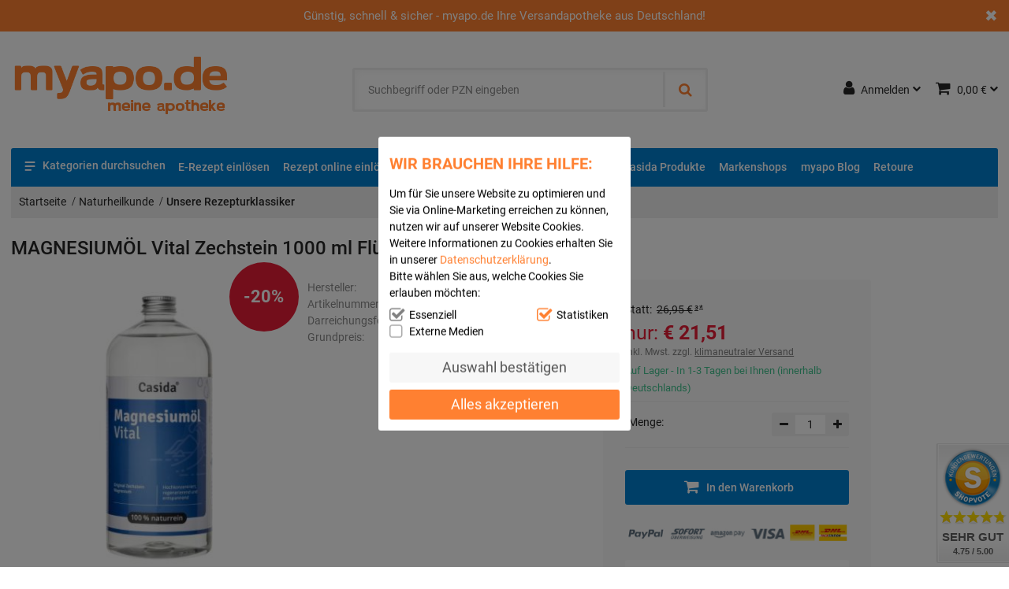

--- FILE ---
content_type: text/html;charset=UTF-8
request_url: https://www.myapo.de/magnesiumoel-vital-zechstein-11730233
body_size: 29643
content:
<!DOCTYPE html>
<!--[if IE 8]><html id="ie-fallback" lang="de" prefix="og: http://ogp.me/ns#"><![endif]-->
<!--[if !(IE 7) | !(IE 8)  ]><!-->
<html lang="de" prefix="og: http://ogp.me/ns#">
<!--<![endif]-->
<head>
<meta http-equiv="X-UA-Compatible" content="IE=edge">
<meta http-equiv="Content-Type" content="text/html; charset=UTF-8">
<meta name="author" content="Awinta" >
<meta property="og:image" content="https://www.myapo.de/images/products/myapo/gross/11730233_g.jpg">
<meta property="og:site_name" content="https://www.myapo.de/">
<meta property="og:type" content="website">
<noscript>
<meta http-equiv="refresh" content="0; url=https://www.myapo.de/magnesiumoel-vital-zechstein-11730233?prodId=768966&nojs=true" />
</noscript>
<link rel="canonical" href="https://www.myapo.de/magnesiumoel-vital-zechstein-11730233" />
<meta name="viewport" content="width=device-width">
<title>MAGNESIUMÖL Vital Zechstein - 1000 ml - für nur 21,51 - Versandapotheke myapo.de</title>
<meta name="title" content="myapo.de :: MAGNESIUMÖL Vital Zechstein :: Ihre Versandapotheke" >
<meta name="description" content="MAGNESIUMÖL Vital Zechstein - 1000 ml - für nur 21,51 bei Ihrer deutschen Online Apotheke myapo bestellen und bis zu 20% sparen.">
<meta name="keywords" content="MAGNESIUMÖL Vital Zechstein,Versandapotheke, kaufen, bestellen, günstig" >
<meta name="rating" content="GENERAL" >
<meta name="revisit-after" content="1 Days" >
<meta name="robots" content="index,follow" >
<meta property="og:title" content="MAGNESIUMÖL Vital Zechstein - 1000 ml - für nur 21,51 - Versandapotheke myapo.de">
<meta property="og:description" content="MAGNESIUMÖL Vital Zechstein - 1000 ml - für nur 21,51 bei Ihrer deutschen Online Apotheke myapo bestellen und bis zu 20% sparen.">
<meta property="og:image:width" content="200">
<meta property="og:image:height" content="200">
<script type="text/javascript"> var HTTP_PORT = '', HTTPS_PORT = '', shopUrl = 'https://www.myapo.de', autocompleteURL = 'https://www.myapo.de/autocomplete', windowURL = window.location + "", addproductAvailabe = 'true', urlRenderMinicart = 'https://www.myapo.de/renderMinicart', urlAddItem = 'https://www.myapo.de/additem', urlRenderMicrocart = 'https://www.myapo.de/renderMicrocart', urlRenderLastSearches = 'https://www.myapo.de/renderLastSearches', urlRenderLastProducts = 'https://www.myapo.de/renderLastProducts', urlShowCart = 'https://www.myapo.de/showcart', urlGPSR = 'https://www.myapo.de/getManufacturerGPSR', urlGetBICForIBAN = 'https://www.myapo.de/getBICForIBAN', getBreadcrumbsUrl = 'https://www.myapo.de/getBreadcrumbsByPzn', eTrackerEcommerceActive = false, isPrudsysActive = false, useFlowplayer = false, isConsentricActive = false, pageType = 'product', productStoreId = 'myapo', showNewsletterPopup = '', getCategoryIdForProductUrl = 'https://www.myapo.de/getCategoryIdForProduct', enableTrackersUrl = 'https://www.myapo.de/enableTrackers', disableTrackersUrl = 'https://www.myapo.de/disableTrackers', enableTrackersBasedOnUserSetting = 'true', linkRezeptFotoMobile = '', linkRezeptFotoMobileLabel = '', informationPopup = 'true', cookiePopupButtonPosition = '', urlRezept = 'https://www.myapo.de/rezept', modifyAndSubmit = "https://www.myapo.de/modifyAndCheckout", getMultipleProductImagesUrl = 'https://www.myapo.de/getMultipleProductImages', getProductCustomAltTexUrl = 'https://www.myapo.de/getProductCustomAltText', hasERezeptProducts = 'false', isCartEmpty = 'true', hasRezeptPhotoProducts = 'false', onlyAllowOneSpecialTypePerCart = 'true', lng = '', searchPatternV2 = 'true', searchPatternV2Action = 'https://www.myapo.de/search'.split(';')[0], noVibrate = 'false', printPrepareMsg = 'Druckvorbereitung...', isLoggedUser = 'false'; renderProductSummaryUrl = 'https://www.myapo.de/renderProductSummary', getAssociatedStateUrl = 'https://www.myapo.de/getAssociatedState', isWebtrekkActive = false, inputSearchText = "Suchbegriff oder PZN eingeben", labelProductCannotBeAdded = 'Sie können nicht dieses Produkt in den Warenkorb hinzufügen!', minicartContainerId = 'minicartContent', microcartContentId = 'microCart', getFFTrackingUrl = 'https://www.myapo.de/trackingFactFinder', getFFTrackingOrderCompleteUrl = 'https://www.myapo.de/trackingFactFinderOrderComplete', checkoutoptionsUrl = 'https://www.myapo.de/checkoutoptions', renderSimpleContentUrl = 'https://www.myapo.de/RenderSimpleContent', animateProdToCart = true, animateProductCartId = 'microCart', packstationNameLabel = 'Packstation', packstationPopupURL = 'https://www.myapo.de/packstation', loadingImage = '/ecommerce/layout/images/loading.gif'; packstationPostNumber = 'PostNummer', postnummerNote = 'CommonPostnummerMinimLenght', packstationNumber = 'Packstation', firmaLabel = 'Firma', streetLabel = 'Straße', houseNumberLabel = 'Hausnummer'; postfilialeNumberLabel = 'Nummer', postfilialeLabel = 'Postfiliale', postfilialePostnummerLabel = 'Postnummer', quantityByPosition = new Array(); addToCartSuccessMessage = 'wurde in den Warenkorb gelegt', addToCartErrorMessage = 'konnte nicht in den Warenkorb gelegt werden. Der Artikel ist derzeit nicht lieferbar.', txtCookieMessage = '<div class="c-t ddd">Wir brauchen Ihre Hilfe:</div> <div>Um für Sie unsere Website zu optimieren und Sie via Online-Marketing erreichen zu können, nutzen wir auf unserer Website Cookies. Weitere Informationen zu Cookies erhalten Sie in unserer <a href="/datenschutzbestimmungen" target="_blank">Datenschutzerklärung</a>.<br> Bitte wählen Sie aus, welche Cookies Sie erlauben möchten:</div><div class="settings"><div class="ci"><input id="ess" class="checkbox" type="checkbox" checked="" disabled=""> <label for="ess">Essenziell</label></div><div class="ci"><input id="komf" class="checkbox" type="checkbox" checked=""><label for="komf">Statistiken</label></div><div class="ci"><input id="stats" class="checkbox" type="checkbox"> <label for="stats">Externe Medien</label></div></div> <style> .CookieBasedOnUserSetting .c-t {font-size: 20px; font-weight: bold; color: #ff8031; text-transform: uppercase; text-align: left;padding: 0.5em 0;} .CookieBasedOnUserSetting #cookie-message {text-align: left; max-width: 320px;padding: 1em;font-size: 14px;border-radius: 3px;border: 0;} .CookieBasedOnUserSetting #cookie-message .mb-wrap {flex-wrap: wrap;} .CookieBasedOnUserSetting #cookie-message button {width: 100%;font-size: 18px;margin: 0;margin-top: 0.5em;background: #ff8031;} .CookieBasedOnUserSetting #cookie-message a {text-decoration: none;color: #ff8031;} .CookieBasedOnUserSetting #cookie-message button.mb {background: #f7f7f7;color: #555;} .CookieBasedOnUserSetting #cookie-message .ci input[type="checkbox"]:checked + label:before {color: #ff8031;} .CookieBasedOnUserSetting .settings {margin: 0.5em 0;} #cookie-message #ess+label:before {color: gray;} <\/style> <script> function checkSettings(){ if (document.getElementById("stat").checked) { enableTrackers(); jQuery(".accept-all-cookies").prev().trigger("click"); } else if (document.getElementById("ext").checked) { jQuery(".accept-all-cookies").prev().trigger("click"); } else { jQuery(".accept-all-cookies").prev().trigger("click"); } } <\/script>', txtCookieLink = 'Nur technisch notwendige Cookies', txtCheckSettings = 'Auswahl bestätigen', txtCookieAcceptAll = 'Alles akzeptieren', txtCookieAcceptNecessary = 'Nur n&ouml;tige Cookies akzeptieren', showAddToCartMessage = false, trackerEnabled = false, trackerEnabledConfort = false, txtInformationPopup = '<a href="https://www.amamed.de/appstore-67147" target="_blank" rel="noopener"><img src="/images/generic_attachments/attachments/myapo/Popup_Central_Apotheke_.png" alt="App Werbung Pop-up" width="1000" height="750" caption="false" /></a> <style><!-- .InformationPopup #information-popup { max-width: 90vw; } --></style>', informationPopupPage = 'home', informationPopupShowAlways = 'Y'; if(windowURL.substring(0,5) == 'https'){ if(autocompleteURL.substring(0,5) != 'https'){ autocompleteURL = autocompleteURL.replace("http","https"); } } imgProgressBar = new Image(); imgProgressBar.src = "/eTheme4/layout/images/addToCartLoader.gif"; imgProgressBar.srcdef = "/eTheme4/layout/images/blank.gif"; var uploadRezeptFileUrl = 'https://www.myapo.de/uploadRezeptFile'; var uploadRezeptFileVerifyUrl = 'https://www.myapo.de/uploadRezeptFileVerify'; var uploadBarcodeScannerResultUrl = 'https://www.myapo.de/uploadBarcodeScannerResult'; </script> <script type="text/javascript">
var serverDate = new Date('2026/01/24 21:58:46');
cookieAgreementExpirationDays=28;
</script>
<link rel="stylesheet" href="/myapo/layout/css/shop.min.css?v=18.11.1" type="text/css"><script src="/ecommerce/images/js/awinta_pdp.min.js?v=18.11.3" type="text/javascript"></script> <script src="/ecommerce/images/js/lib/vue.min.js" type="text/javascript" ></script> <script type="text/javascript" src="/myapo/layout/js/shop.min.js?v=18.11.3" ></script> <script src="/ecommerce/images/js/productAvailability.js?v=18.11.3" type="text/javascript"></script> <script>var userCentricsActive = 'false';</script>
<script type="module" src="https://widget.accessgo.de/accessGoWidget.js"></script>


<link rel="alternate icon" sizes="16x16" href="/myapo/layout/images/favicon.ico">



<script language="javascript" type="text/javascript">
var textAllCategories = 'Alle Kategorie';
var urlRenderMicrocart = '';
var urlRenderMyCartProductsSummary = 'https://www.myapo.de/getMyCartProductsSummary';
</script>
<script>
if (Awinta && Awinta.setVersion) {
Awinta.setVersion(2);
}
</script>
</head>
<body class="eTheme4 currentView_product emptyCart" itemscope itemtype="http://schema.org/WebPage">

<div class="design">
<div class="designBg">
</div>
</div>
<div class="responsive">
<div class="menu">
</div>
</div>
<div class="page shop">

<header id="header" class="block">


<style>
.lnk.lnkAddToFav .items[v-cloak] ,
[v-cloak] {
display: none !important;
}
</style>


<div class="nav-top">
<!--googleoff: all-->

<!--googleon: all-->
<div class="wide-12">
<a class="logo" id="headerLogo" href="https://www.myapo.de/"><img class="logo" src="https://www.myapo.de/images/generic_attachments/attachments/myapo/Logo_Myapo_neu.png" alt="myapo" /></a>

<div class="languageFlag">
<form method="post" name="chooseLanguage" action="https://www.myapo.de/setSessionLocale/product" class=" selected de">
<input type="hidden" name="locale" value="de"/>
<input class="flag availableLocale" type="image" src="/images/svg/flags/normal/de.svg" alt="de" title="de" />
</form>
</div>
<div class="lnk lnkLogin">
<a href="https://www.myapo.de/checkLogin/main" title="Anmelden"><i class="icon-user"></i><span>Anmelden</span></a>
<div class="topMenu-box">
<div class="topMenu-box-wrap">
<div class="topMenu-box-title"><span>Anmelden</span><span>Oder</span><span>Anlegen</span></div>
<div class="topMenu-box-buttons">
<a class="buttonLinks btnLogin" href="https://www.myapo.de/checkLogin/main"  title="Melden Sie sich an"><i class="icon-sign-in"></i><span><em>Melden Sie sich an</em></span></a>
<a class="buttonLinks negative btnNewAccount"  href="https://www.myapo.de/newcustomer" title="Neues Kundenkonto"><i class="icon-user-plus"></i><span><em>Neues Kundenkonto</em></span></a>
</div>
</div>
</div>
</div>
<style>
[v-cloak] {
display: none !important;
}
</style>
<div class="lnkCart minicart" id="microCart" title="Warenkorb/Kasse" @mouseover = "getMyCartProducts" @mouseleave = "hovering = false">
<a id="cartcontent" v-cloak class="minicartList" :class="{empty:cartSize === 0, expand:cartSize > 0}"  href="https://www.myapo.de/view/showcart">{{cartItemsCount}}</a>
<a id="sbtnShowCart" href="https://www.myapo.de/view/showcart"><i class="icon-shopping-cart"></i><div><span class="cartTitle">Warenkorb/Kasse</span><span class="cartValue" id="cartvalue">{{cartValue}}</span></div></a>
<div class="topMenu-box">
<div class="minicartListOverlay topMenu-box-wrap">
<div class="h2">Ihr Warenkorb enthält</div>
<div class="amountTillShippingFree" v-if="freeShipingRemainingMessage !=='' ">{{freeShipingRemainingMessage}}</div>

<div class="block" v-for="(cartProduct, index) in cartProducts" :key="index" :class="{rowOdd: index % 2 === 0, rowEven: index % 2 !== 0, first: index === 0}">
<div class="image">
<img :alt="cartProduct.productName" :src="cartProduct.imageUrl" border="0"/>
</div>
<div class="wide-2 quantity"><em>x</em>{{cartProduct.quantity}}</div>
<div class="wide-6 name" v-if="cartProduct.permalink">
<a :href="cartProduct.permalink">{{cartProduct.productName}}</a>
</div>
<div class="wide-6 name" v-else><span>{{cartProduct.productName}}</span></div>
<div class="wide-4 price">{{cartProduct.price}}</div>
<div class="wide-4 price">
<a class="btnDeleteProductFromCart" @click="deleteProductFromCart(cartProduct.index, cartProduct.productId)" title="Position löschen"></a>
</div>
</div>

<div class="block shippingCost" v-if="shipping !== '0,00 €'">
<div class="wide-8 totalPriceText" v-if="isEstimatedShippingCost">Gesch&auml;tzte Versandkosten:</div>
<div class="wide-8 totalPriceText" v-else>Versandkosten DHL:</div>
<div class="wide-4 totalPrice">
{{shipping}}
</div>
</div>

<div v-if="cartSize !== 0" class="block totalCost">
<div class="wide-8 totalPriceText">Summe</div>
<div class="wide-4 totalPrice">
{{cartValue}}
</div>
</div>

<div v-if="cartSize === 0" class="emptyCart">Der Warenkorb ist leer</div>

<div class="block btnGotoCart-wrap">
<a class="buttonLinks btnGotoCart" id="sbtnGoCart" href="https://www.myapo.de/view/showcart">
<span>Warenkorb/Kasse</span><i class="icon-circle-arrow-right"></i> 
</a>
</div>
</div>
</div>
</div>
<script>
    HeaderCartAppDomain = (function (){

        function cartProduct(data) {
            this.productName = data.productName || '';
            this.productId = data.productId || '';
            this.pzn = data.pzn || '';
            this.price = data.price || '0.00';
            this.totalPrice = data.totalPrice || '0.00';
            this.quantity = data.quantity || '0';
            this.imageUrl = data.imageUrl;
            this.index = data.index;
            this.permalink = data.permalink || '';
            this.isAdditionalItem = data.isAdditionalItem || false;
            this.isPromo = data.isPromo || false;
        }

        return {
            CartProduct: cartProduct
        }
    })();

    var myCartProductsApp = new Vue({
        el: '#microCart',

        data: {
            cartProducts: [],
            hovering: false,
            cartValue: '0,00 €',
            cartSize: 0,
            cartItemsCount: 0,
            freeShipingRemainingMessage: '',
            estimatedShippingCost: false,
            shipping: '0,00 €'
        },

        created: function() {
            this.getMyCartProductsSummary();
        },

        methods: {
            getMyCartProducts: function() {
                if (!this.hovering) {
                    this.hovering = true;
                    fetch('https://www.myapo.de/getMyCartProducts')
                        .then(res => res.json())
                        .then((jsonResult) => {
                            if (jsonResult.cartProducts) {
                                myCartProductsApp.cartProducts = jsonResult.cartProducts.map(function (item) {
                                    return new HeaderCartAppDomain.CartProduct(item);
                                });
                            }

                            myCartProductsApp.cartValue = jsonResult.cartValue || '0,00 €';
                            myCartProductsApp.cartSize = jsonResult.cartSize || 0;
                            myCartProductsApp.cartItemsCount = jsonResult.cartItemsCount || 0;
                            myCartProductsApp.freeShipingRemainingMessage = jsonResult.freeShipingRemainingMessage || '';
                            myCartProductsApp.shipping = jsonResult.shipping || '0,00 €';
                            myCartProductsApp.isEstimatedShippingCost = jsonResult.estimatedShippingCost || false;

                            console.log(myCartProductsApp.isEstimatedShippingCost);
                        })
                        .catch((err) => {
                            console.error(err);
                        });
                }
            },

            getMyCartProductsSummary: function() {
                fetch('https://www.myapo.de/getMyCartProductsSummary')
                    .then(res => res.json())
                    .then(jsonResult => {
                        myCartProductsApp.cartValue = jsonResult.cartValue || '0,00 €';
                        myCartProductsApp.cartSize = jsonResult.cartSize || 0;
                        myCartProductsApp.cartItemsCount = jsonResult.cartItemsCount || 0;
                    })
            },

            deleteProductFromCart: function(index, productId) {
                let url = new URL('https://www.myapo.de/deleteProductFromCart');
                let params = {index: index, productId: productId};
                url.search = new URLSearchParams(params).toString();
                fetch(url)
                    .then(res => res.json())
                    .then(jsonResult => {
                        if(window.location.href.indexOf("showcart") !== -1){window.location = shopUrl + "/showcart";}
                        if (jsonResult.cartProducts) {
                            myCartProductsApp.cartProducts = jsonResult.cartProducts.map(function(item) {
                                return new HeaderCartAppDomain.CartProduct(item);
                            });
                        } else {
                            myCartProductsApp.cartProducts = []
                            window['isCartEmpty'] = 'true';
                        }

                        myCartProductsApp.cartValue = jsonResult.cartValue || '0,00 €';
                        myCartProductsApp.cartSize = jsonResult.cartSize || 0;
                        myCartProductsApp.cartItemsCount = jsonResult.cartItemsCount || 0;
                        myCartProductsApp.freeShipingRemainingMessage = jsonResult.freeShipingRemainingMessage || '';
                        myCartProductsApp.shipping = jsonResult.shipping || '0,00 €';
                    });
            }
        }
    })
</script>

<div class="searchBox-wrap">
<div class="lnk lnkIcon showAside"><div class="h2"><i class="icon-bars"></i><span>Menü</span></div></div>

<a class="rezeptTop" style="display: none" href=""></a>
<div class="lnk lnkIcon rezeptFotoMobile"><div class="h2"><i class="rezept-icon"></i><span id="rezeptFotoMobileSubtitle">Rezeptfoto</span>
<span class="rezeptTooltip" style='display:none;'>Hier k&ouml;nnen Sie ein Rezeptbild hochladen oder direkt mit dem Smartphone fotografieren. Bitte beachten Sie, dass nur jpg-Dateien ausgew&auml;hlt werden k&ouml;nnen. Bei der Abholung der Medikamente wird das Originalrezept ben&ouml;tigt.</span>
<span class="loadingMessage" style='display:none;'>Bitte haben Sie etwas Geduld, das Rezeptbild wird für eine sichere &Uuml;bertragung an die Apotheke vorbereitet.</span>
</div></div>

<input type="file" id="rezeptFileCryptedUpload" style="display:none" class="rezept-photo-upload" accept="image/*" />
<script type="text/javascript">
var publicKeys = [];
publicKeys.push('MIGfMA0GCSqGSIb3DQEBAQUAA4GNADCBiQKBgQDLOsB9HNkS1n2V2fpwUi4g26g3a+86+Maj+/zi5N7ysXw0L+8Ti43Ca8wx4Kw87UtfbcCgbPdB2YPHHphP44wSBWP3fkNIN5tAkAzad+xdM+QXaGslbLq4QYHfE3nZlbyD8NY2ubxJCQSDYM6xHY0BMMOKFAddzYxM6M0uXS+jRwIDAQAB');
var width = 1024;
var height = 0;
var streaming = false;
var rezeptVideo = null;
var rezeptCanvas = null;
var rezeptPhoto = null;
var rezeptTakePhoto = null;
var hasDeclinedWebcamAccess = false;

var fromRezeptView = false;
if('product' == 'rezept') {
fromRezeptView = true;
}

var rezeptTopButtonClicked = false;
var imageInputInit = false;
var fileInputInit = false;
var openFileIntervalRezept = null;
var continueShopping = false;

function openFileInputRezept() {
openFileIntervalRezept = setInterval(function() {
if (localStorage.getItem('openFileInputRezept')) {
document.getElementById('rezeptFileCryptedUpload')?.click();

localStorage.removeItem('openFileInputRezept');
clearInterval(openFileIntervalRezept);
}
}, 100);
}
document.addEventListener("DOMContentLoaded", function () {
initFileInputForEncryptUpload(publicKeys);

document.querySelectorAll('.rezeptTop').forEach(el => {
el.addEventListener('click', function (e) {
e.preventDefault();

this.classList.add("cliked");

function doAction() {
if (hasERezeptProducts === 'true' && onlyAllowOneSpecialTypePerCart === 'true') {
alert('Bitte entfernen Sie e-rezept-Produkte aus dem Warenkorb und versuchen Sie es erneut');
return;
}

if (typeof KronsoftEncryptor !== 'undefined') {
rezeptTopButtonClicked = true;
try {
if (typeof navigator.mediaDevices === 'undefined' || hasDeclinedWebcamAccess || isMobileBrowser()) {
start(false, false);
document.getElementById('rezeptFileCryptedUpload')?.click();
} else {
openFileInputRezept();
navigator.mediaDevices.enumerateDevices().then(function (devices) {
// check the user actually has a webcam
if (devices.some(function (device) {
return 'videoinput' === device.kind
})) {
clearInterval(openFileIntervalRezept);
var html = "\<div class='boxContent' style='border: 0;'>\
\
<div class='boxContent_middle align-center'>\
<a class='buttonLinks rezept disk'>\
<span>Bild von Festplatte w&auml;hlen</span>\
</a></br></br>\
<a class='buttonLinks rezept webcam'>\
<span>Bild aufnehmen</span>\
</a>\
</div>\
</div>"
awPopup(html, 'Rezeptfoto', 'take-webcam-photo remove-popup', undefined, undefined, 'auto', true);

document.querySelectorAll('.buttonLinks.rezept.disk').forEach(el => {
el.addEventListener('click', function () {
const fileInputElement = document.getElementById('rezeptFileCryptedUpload');
if (fileInputElement) {
fileInputElement.click();
}
closePopup();
});
});

document.querySelectorAll('.buttonLinks.rezept.webcam').forEach(el => {
el.addEventListener('click', function () {
if (isMobileAndroidDevice()) {
document.querySelectorAll('.buttonLinks.rezept.disk').forEach(el => {
el.click();
});
} else {
openWebcamPopup();
}
});
});

} else {
localStorage.setItem('openFileInputRezept', 'Y');
}
})

start(false, false);
}
} catch (e) {
console.error(e);
document.getElementById('rezeptFileCryptedUpload')?.click();
}
}
}


if ('false' === 'true') {
var html = '<div id="orderAgreementInformation"><div class="boxContent"><div class="boxContent_middle"><dt><input type="checkbox" class="checkbox" name="agb" id="agb" value="true"/><label for="agb" id="agb"></label></dt><dd>';

html += 'Ich habe die <a href=\"/agb\">AGB<\/a> und die <a href=\"/datenschutzbestimmungen\">Datenschutzbestimmungen<\/a> gelesen und erkläre mich mit diesen einverstanden.<br /><br />Ich willige ein, dass der Verkäufer die von mir mitgeteilten Gesundheitsdaten erhebt und verarbeitet, soweit dies für die Begründung und Durchführung des Vertragsverhältnisses erforderlich ist. Bei der Bestellung rezeptpflichtiger Arzneimittel bin ich mit der Weitergabe der mitgeteilten Gesundheitsdaten an meine Krankenkasse einverstanden.';

var time = new Date().getTime();

html += '</dd></div><div class="boxContent_bottom"><button id="create-order' + time + '" class="buttonLinks"><span><em>Kaufen</em></span></button><button id="continue-shopping' + time + '" class="buttonLinks"><span><em>Weiter shoppen</em></span></button></div></div></div>';

awPopup(html, 'Rezeptfoto', 'take-webcam-photo', undefined, undefined, 'auto', true);

document.getElementById('create-order' + time)?.addEventListener('click', function() {
if (document.querySelector('#agb')?.checked) {
document.querySelector('.aw-popup-close')?.click();
continueShopping = false;
doAction();
}
});

document.getElementById('continue-shopping' + time)?.addEventListener('click', function() {
if (document.querySelector('#agb')?.checked) {
document.querySelector('.aw-popup-close')?.click();
continueShopping = true;
doAction();
}
});

} else {
doAction();
}
});
});

rezeptFileCryptedUploadButtonClickEvent();
});

function rezeptFileCryptedUploadButtonClickEvent() {
let rezeptFileCryptedUploadButton = document.getElementById('rezeptFileCryptedUploadButton');
if (rezeptFileCryptedUploadButton) {
rezeptFileCryptedUploadButton.addEventListener('click', function (e) {
if (fromRezeptView) {
start(false, false);
} else {
e.preventDefault();

const callback = () => {
const rezeptFileCryptedUpload = document.querySelector('#rezeptFileCryptedUpload');
if (rezeptFileCryptedUpload?.value !== '') {
const button = document.querySelector('#rezeptFileCryptedUploadButton');
button.setAttribute('disabled', 'true');
button.classList.add('loadingAddToCart');
start(true, false);
}
};

if (typeof customRezeptButtonUpload !== 'undefined' && customRezeptButtonUpload) {
callback();
} else {
document.querySelector('#rezeptFileCryptedUpload').addEventListener('change', callback);
}
}
});
}
}

function initFileInputForEncryptUpload(publicKeys) {
try {
awAsyncJS("/ecommerce/images/js/KronsoftEncryptor.min.js");
} catch (e) {
console.error(e);
const fileInputElement = document.getElementById('rezeptFileCryptedUpload');
if (fileInputElement) {
fileInputElement.remove();
}
}
}

function sendDataToServer(publicKey, encryptedFile, extension, index) {
index = index || 0;
var isLast = (encryptedFile.length - 1 === index);
var isFirst = index === 0;

var data = {
encryptedFile: encryptedFile[index],
extension: extension,
isLast: isLast,
isFirst: isFirst,
publicKey: publicKey,
continueShopping: continueShopping
};
var searchParams = new URLSearchParams(data);

fetch(uploadRezeptFileUrl, {
method: 'POST',
headers: {
'Content-Type': 'application/x-www-form-urlencoded'
},
body: searchParams.toString()
}).then(response => response.text()).then(resp => {
if (resp === 'error') {
alert('Bitte entfernen Sie e-rezept-Produkte aus dem Warenkorb und versuchen Sie es erneut');
window.location.reload();
return;
}
if (!isLast) {
encryptedFile[index] = undefined;
sendDataToServer(publicKey, encryptedFile, extension, index + 1);
} else {
removeClass('.rezeptTop', 'loading');
if (resp === 'success' || resp.indexOf('ERROR_') === 0) {
if (resp === 'ERROR_EREZEPT') {
alert('Bitte entfernen Sie e-rezept-Produkte aus dem Warenkorb und versuchen Sie es erneut');
window.location.reload();
} else {
window.location.href = 'https://www.myapo.de/showcart';
}
} else {
window.location.href = 'https://www.myapo.de/ordercomplete?rezeptOrderId=' + resp;
}
}
});
}

function additionalOnChange() {
if (rezeptTopButtonClicked === true) {
document.querySelectorAll('.rezeptTop.cliked').forEach(el => {
el.classList.add('loading');
});

const rezeptFotoMobileIcon = document.querySelector('div.rezeptFotoMobile div.h2 i');
if (rezeptFotoMobileIcon && rezeptFotoMobileIcon.offsetWidth > 0 && rezeptFotoMobileIcon.offsetHeight > 0) {
document.querySelector('div.rezeptFotoMobile').classList.add('loading');
}

document.querySelectorAll('.rezepteinreichenFotoAdd.cliked').forEach(el => {
el.classList.add('loadingAddToCart');
});
} else {
const rezeptFileCryptedUploadButton = document.getElementById('rezeptFileCryptedUploadButton');
if (rezeptFileCryptedUploadButton) {
rezeptFileCryptedUploadButton.setAttribute('disabled', 'true');
rezeptFileCryptedUploadButton.classList.add('loadingAddToCart');
}
}

}

function start(isFromShowCart, isWebcam) {
const callback = function (publicKey, encryptedFile, resizedPlainText, extension) {
const isEncryptedCorrectly = (encryptedFile.match(/:::/g) || []).length === 1;
if (isEncryptedCorrectly) {
// half a MB
encryptedFile = encryptedFile.match(/.{1,524288}/g);
sendDataToServer(publicKey, encryptedFile, extension);
} else {
errorCallback('corrupted_image');
}
};

const beforeCallback = function (plainText, extension, callback) {
// not sure what this was supposed to do before cleanup.
// this.classList.add("loading");
callback();
};

var errorCallback = function(error) {
const btn = document.getElementById('rezeptFileCryptedUploadButton');
if (btn) {
btn.removeAttribute('disabled');
btn.classList.remove('loadingAddToCart');
}
removeClass('.rezeptTop', 'loading');
setValue("#rezeptFileCryptedUpload", '');
setTimeout(function() {
if ('not_image' === error) {
alert('Es können nur image-Dateien ausgewählt werden.');
} else if ('small_image' === error) {
alert('Dieses Bild ist zu klein, laden Sie bitte ein größeres Bild hoch.');
} else if ('large_image' === error) {
alert('Dieses Bild ist zu gro&szlig;, bitte laden Sie ein kleineres Bild hoch.');
} else {
alert('Beim Verarbeiten Ihres Bildes ist ein Problem aufgetreten. Bitte aktualisieren Sie die Seite und versuchen Sie es dann erneut.');
}
}, 100);
};

if (isWebcam) {
if (!imageInputInit) {
KronsoftEncryptor.initImageInput(publicKeys, getProperty('rezept-photo', 'src'), isFromShowCart, additionalOnChange, callback, beforeCallback, errorCallback);
imageInputInit = true;
}
} else {
if (!fileInputInit) {
KronsoftEncryptor.initFileInput(publicKeys, 'rezeptFileCryptedUpload', isFromShowCart, additionalOnChange, callback, beforeCallback, errorCallback);
fileInputInit = true;
}
}
}

function openWebcamPopup() {
var html = "<div class='camera'>" +
"<div id='cameraNotActive' style='display:none'>Die Kamera Berechtigung ist nicht aktiv!</div>" +
"<video id='rezept-video' style='display:none'>Video stream not available.</video>" +
"<button id='rezept-take-photo' class='buttonLinks' style='display:none'><span><em>Foto aufnehmen</em></span></button>" +
"<button id='rezept-use-photo'  onclick=\"hide('.aw-popup-overlay');start(false, true);\" style='display:none' class='buttonLinks'><span><em>Foto verwenden</em></span></button>" +
"<button id='rezept-try-again' onclick='openWebcamPopup();' class='buttonLinks' style='display:none'><span><em>Versuch es noch einmal</em></span></button>" +
"<button id='rezept-upload-from-disk' class='buttonLinks' style='display:none'><span><em>Bild von Festplatte w&auml;hlen</em></span></button>" +
"</div><canvas id='rezept-canvas' style='display:none'></canvas><div class='output'><img id='rezept-photo' alt='The screen capture will appear in this box.' style='display:none'></div>";
 closePopup();

awPopup(html, 'Rezeptfoto', 'take-webcam-photo', undefined, undefined, 'auto', true);

document.querySelectorAll('.aw-popup-close').forEach(el => {
el.addEventListener('click', function () {
stopVideoStream();
});
});

initWebcam();
}

function initWebcam() {
rezeptVideo = document.getElementById('rezept-video');
rezeptCanvas = document.getElementById('rezept-canvas');
rezeptPhoto = document.getElementById('rezept-photo');
rezeptTakePhoto = document.getElementById('rezept-take-photo');

navigator.mediaDevices.getUserMedia({video: {facingMode: "environment"}, audio: false})
.then(function(stream) {
const removePopup = document.querySelector(".remove-popup");
if (removePopup) {
removePopup.parentElement.remove();
}
rezeptVideo.srcObject = stream;
rezeptVideo.play();
    rezeptVideo.onloadedmetadata = function () {
            show('#rezept-video');
            show('#rezept-take-photo');
        };
})
.catch(function(err) {
const removePopup = document.querySelector(".remove-popup");
if (removePopup) {
removePopup.parentElement.remove();
}
hasDeclinedWebcamAccess = true;
show('#cameraNotActive');
show('#rezept-upload-from-disk');
document.getElementById('rezept-upload-from-disk').addEventListener('click', function () {
const fileInputElement = document.getElementById('rezeptFileCryptedUpload');
if (fileInputElement) {
fileInputElement.click();
}
document.querySelector('.aw-popup-close')?.click();
});

hide('#rezept-take-photo');
});

rezeptVideo.addEventListener('canplay', function(ev){
if (!streaming) {
height = rezeptVideo.videoHeight / (rezeptVideo.videoWidth/width);

if (isNaN(height)) {
height = width / (4/3);
}

rezeptVideo.setAttribute('width', width);
rezeptCanvas.setAttribute('width', width);
streaming = true;
}
}, false);

rezeptTakePhoto.addEventListener('click', function(ev){
takepicture();

hideVideo();
showPicture();

ev.preventDefault();
}, false);

clearphoto();
}

function stopVideoStream() {
if (rezeptVideo.srcObject && rezeptVideo.srcObject.getTracks()) {
rezeptVideo.srcObject.getTracks().forEach(function(track) {
track.stop();
});
rezeptVideo.srcObject = null;
streaming = false;
}
}

function hideVideo() {
hide('#rezept-video');
stopVideoStream();
}

function showVideo() {
show('#rezept-video');
initWebcam();
}

function showPicture() {
show('#rezept-photo');
show('#rezept-try-again');
show('#rezept-use-photo');
hide('#rezept-take-photo');
}

function hidePicture() {
hide('#rezept-photo');
hide('#rezept-try-again');
hide('#rezept-use-photo');
show('#rezept-take-photo');
}

function clearphoto() {
const context = rezeptCanvas.getContext('2d');
context.fillStyle = "#AAA";
context.fillRect(0, 0, rezeptCanvas.width, rezeptCanvas.height);

var data = rezeptCanvas.toDataURL('image/jpeg');
rezeptPhoto.setAttribute('src', data);
}

function takepicture() {
const context = rezeptCanvas.getContext('2d');
if (width && height) {
rezeptCanvas.width = width;
rezeptCanvas.height = height;
context.drawImage(rezeptVideo, 0, 0, width, height);

const data = rezeptCanvas.toDataURL('image/jpeg');
rezeptPhoto.setAttribute('src', data);
} else {
clearphoto();
}
}

function closePopup(e){
document.documentElement.classList.remove("popup-open");
const awPopupOverlay = document.querySelector('.aw-popup-overlay');
if (awPopupOverlay) {
awPopupOverlay.remove();
}

}

function rezeptFotoUploadFilePopup(){
const html =  "<div id='rezeptFotoShowCart'>\
<div class='boxContent'>\
<div class='boxContent_middle'>\
<div class='rezeptFoto'>\
<p class='rezeptfotoTitle'><span>Sie m&ouml;chten noch ein Rezept einreichen?</span></p>\
<p class='rezeptfotoUploadFileMessage'><span>Dann laden Sie Ihr Rezept hier als Bild hoch:</span></p>\
<input type='file' id='rezeptFileCryptedUpload' name='rezeptFileCryptedUpload' accept='image/jpeg,image/jpg'/>\
</div>\
<button class='buttonLinks' id='rezeptFileCryptedUploadButton' title=Rezept einsenden><span><em>Datei hochladen</em></span></button>\
</div>\
</div>\
</div>";
awPopup2(html, "", "awRezeptFilePopup", true);
rezeptFileCryptedUploadButtonClickEvent();
}

</script>
<style>
.take-webcam-photo .content {
    display: flex;
    flex-wrap: wrap;
    justify-content: center;
}

.take-webcam-photo .output {
    order: 0;
}

.take-webcam-photo .camera {
    order: 1;
    text-align: center;
}

.take-webcam-photo #rezept-video {
    width: 100%;
}

.take-webcam-photo .buttonLinks{
    margin: 0.2em;
}

.aw-popup-overlay {
    z-index: 9999 !important;
}

.aw-popup.take-webcam-photo {
    margin-top: 0 !important;
    transform: translateY(-50%);
}

.aw-popup-overlay ~ .aw-popup-overlay {
    opacity:0
}

</style>

<div class="searchBox" role="search">
<form id="keywordsearchform" name="keywordsearchform" method="post" action="https://www.myapo.de/keywordsearch" >
<label for="SEARCH_STRING_CONTENT" style="display:none;">Suche</label>
<input type="text" required class="searchWithAutocomplete text" name="SEARCH_STRING_CONTENT" id="SEARCH_STRING_CONTENT" maxlength="50" placeholder="Suchbegriff oder PZN eingeben" value="" />
<button class="close-icon" type="reset" aria-label="Schließen"></button>
<button type="submit" class="searchButton withValue" title="Suchen"><i class="icon-search"></i></button>
<input type="hidden" name="SEARCH_OPERATOR" value="AND"/>
<input type="hidden" name="sortBy" value="default"/>
<input type="hidden" name="clearSearch" value="Y"/>
</form>
<div class="navSearch"></div>
</div>
</div>

</div>
</div>


<script>
document.querySelectorAll(".close-icon").forEach(function(el) {
el.addEventListener(respAction, function(e) {
setTimeout(function() {
document.querySelector(".searchWithAutocomplete").value = "";
}, 100);
});
});
</script>

<script>
    </script></header>
<nav id="nav" class="nav block">

<div class="nav-main ">
<div class="wrap">
<div class="menuMobile showAside"><div class="h2" aria-label="Menü"><i class="icon-bars"></i><span>Menü</span></div></div>
<ul class="wide-12">
<li class="menuMobile showAside"><div class="h2" aria-label="Menü"><i class="icon-bars"></i><span>Menü</span></div></li>
<li class="categoriesMenu"><style>
.fade-enter-active, .fade-leave-active {
  transition: opacity .5s;
}
.fade-enter, .fade-leave-to {
  opacity: 0;
}
.fade-leave, .fade-enter-to {
  opacity: 1;
}
</style>
<div id="smallBoxCategory1769288326561" v-if="topLevelTree" class="smallBoxCateg">
<div class="h2">Kategorien durchsuchen</div>
<div :class="{'menuTree miniTree jQuery': miniTree, 'menuTree jQuery': !miniTree}">
<ul class="menu00">
<node-template1769288326561 v-if="topLevelTree" v-for="node in topLevelTree" v-bind:node="node" v-bind:breadcrumbs="breadcrumbs" :key="node.categoryId" @maximize="nodeMaximized" @minimize="nodeMinimized"></node-template1769288326561>
</ul>
</div>

</div>

<script type="text/x-template" id="nodeTemplate1769288326561">
<transition name="fade">
<li :class="node.class">
<a :href="node.url" :style="node.style" :class="node.cssClass">
<span>{{node.prefixText}}{{node.categoryName}}{{node.categoryNameExtra}}</span>
<em>({{node.memberSumCount}})</em>
</a>
<ul :class="node.subClass" v-if="node.childNodes && node.expanded">
<node-template1769288326561 v-for="childNode in node.childNodes" v-bind:node="childNode" v-bind:breadcrumbs="breadcrumbs" :key="childNode.categoryId" @maximize="nodeMaximized" @minimize="nodeMinimized"></node-template1769288326561>
</ul>
<span class="menuTreeAc maximize" v-if="node.hasChildren && !node.expanded" @click="nodeMaximized(node)"></span>
<span class="menuTreeAc minimize" v-if="node.hasChildren && node.expanded" @click="nodeMinimized(node)"></span>
</li>
</transition>
</script>
<script>
document.addEventListener("DOMContentLoaded", () => {
    var NodeTemplate1769288326561 = {
        name: 'node-template1769288326561',
        template: '#nodeTemplate1769288326561',
        props: ['node', 'breadcrumbs'],
        methods: {
            nodeMaximized: function(node) {
                this.$emit('maximize', node);
            },
            nodeMinimized: function(node) {
                this.$emit('minimize', node);
            }
        },
        created: function() {
            if (!!(this.breadcrumbs) && this.breadcrumbs.includes(this.node.categoryId)) {
                this.$emit('maximize', this.node);
                this.node.class = this.node.class + " current";
            }
        }
    };

    Vue.component('node-template1769288326561', NodeTemplate1769288326561);

    var DynamicTreeDomain1769288326561 = (function (){

        function node(data) {
            this.categoryId = data.categoryId || '';
            this.categoryName = data.categoryName || '';
            this.memberSumCount = data.memberSumCount || 0;
            this.url = 'https://www.myapo.de/' + data.url + '';
            this.hasChildren = data.hasChildren || false;
            this.level = data.level || 1;
            if (this.hasChildren) {
                this.class = 'level0' + this.level + ' group';
                this.subClass = "menu0" + this.level;
            } else {
                this.class = 'level0' + this.level + ' link';
            }
            this.childNodes=[];
            this.expanded = false;
            this.cssClass = data.cssClass || '';
            this.style = data.style || '';
            this.prefixText = data.prefixText || '';
            this.categoryNameExtra = data.categoryNameExtra || '';
            this.hasValidChildren = data.hasValidChildren || false;
        }

        return {
            Node: node
        }
    })();


    var appTree1769288326561 = new Vue({
        el: '#smallBoxCategory1769288326561',

        data: {
            miniTree: false,
            topLevelTree: [],
            breadcrumbs:[],
            topCategory: {}
        },

        created: function() {
if (typeof dontGetTopLevelTree !== 'undefined') {
} else {
          this.getTopLevelTree();
}
        },

        methods: {
            getTopLevelTree: function () {
                let url = new URL('https://www.myapo.de/getTopLevelTree');
                let params = {currentCategoryId: '',currentProductId: '768966' };
                url.search = new URLSearchParams(params).toString();
                fetch(url)
                    .then(res => res.json())
                    .then(jsonResult => {
                        appTree1769288326561.topLevelTree = jsonResult.dynamicNodes.map(function(node) {
                            return new DynamicTreeDomain1769288326561.Node(node);
                        });
                        appTree1769288326561.breadcrumbs = jsonResult.breadcrumbs;
                        appTree1769288326561.miniTree = jsonResult.miniTree;

                        if(typeof callbackDt === "function") {
                            callbackDt();
                        }

                    });
            },

            nodeMaximized: function(node) {
                if (node.childNodes.length === 0) {
                    let url = new URL('https://www.myapo.de/maximizeNode');
                    let params = {maximizeCategoryId: node.categoryId};
                    url.search = new URLSearchParams(params).toString();
                    fetch(url)
                        .then(res => res.json())
                        .then(jsonResult => {
                            let childNodes = jsonResult.dynamicNodes.map(function(node) {
                                return new DynamicTreeDomain1769288326561.Node(node);
                            });
                            node.childNodes = childNodes;
                        });
                }
                node.expanded = true;
                node.class = 'level0' + node.level + ' group opened';
            },

            nodeMinimized: function(node) {
                node.expanded = false;
                node.class = 'level0' + node.level + ' group';
            }
        }
    })
});
</script>
<script>
window.onload = function() {
const divs = document.getElementsByClassName("superLnkDiv");
if (divs && divs.length > 0) {
Array.from(divs).forEach(div => {
div.style.display = "block";
});
}
};
</script>

</li>

<li class='rezeptTop'><a href='#'><span class="rezeptTopText">Rezeptfoto</span><span class="rezeptTooltip" style='display:none;'>Hier k&ouml;nnen Sie ein Rezeptbild hochladen oder direkt mit dem Smartphone fotografieren. Bitte beachten Sie, dass nur jpg-Dateien ausgew&auml;hlt werden k&ouml;nnen. Bei der Abholung der Medikamente wird das Originalrezept ben&ouml;tigt.</span><span class="loadingMessage" style='display:none;'>Bitte haben Sie etwas Geduld, das Rezeptbild wird für eine sichere &Uuml;bertragung an die Apotheke vorbereitet.</span></a></li>
                 <li class="rezept">
                <a class="menuTab " href="https://www.myapo.de/erezept"><span>E-Rezept einl&ouml;sen</span></a>
                <a class="barcodeScannerTab" href="#" style="display:none"></a>

    <input type="file" id="barcodeFile" style="display:none" accept="image/jpeg,image/jpg,image/png,application/pdf"/>
    <input type="text" id="barcodeResult" style="display:none"/>

    <img id="barcode-scanner-photo-result" style="display:none">

    <script type="text/javascript">
    var hasDeclinedWebcamAccessBarcode = false;
var isOverlayDisplayed = false;
var isDesktop = !isMobileBrowser();

var widthBarcodeScanner = 1024;
var heightBarcodeScanner = 0;
var streamingBarcodeScanner = false;
var barcodeScannerVideo = null;
var barcodeScannerCanvas = null;
var barcodeScannerPhoto = null;
var selectedCamera = null;
    var videoWidth = 640;
    var videoHeight = 460;
var allowImageUpload = false;

var openFileIntervalBarcode = null;
    var isSaveRunning = false;
    var savedHashes = [];
    var cachedHashResults = {};
var errorDisplayed = false;

var publicKeys = [];
publicKeys.push('MIGfMA0GCSqGSIb3DQEBAQUAA4GNADCBiQKBgQDLOsB9HNkS1n2V2fpwUi4g26g3a+86+Maj+/zi5N7ysXw0L+8Ti43Ca8wx4Kw87UtfbcCgbPdB2YPHHphP44wSBWP3fkNIN5tAkAzad+xdM+QXaGslbLq4QYHfE3nZlbyD8NY2ubxJCQSDYM6xHY0BMMOKFAddzYxM6M0uXS+jRwIDAQAB');

if (!publicKeys.length) {
console.error('No public keys configured');
}

function escapeHTML(str) {
return str.replace(/&/g, '&amp;').replace(/</g, '&lt;').replace(/>/g, '&gt;').replace(/"/g, '&quot;').replace(/'/g, '&#039;');
}

    initResultStringForEncryptionUpload();

    function openFileInputBarcode() {
    openFileIntervalBarcode = setInterval(function() {
    if (localStorage.getItem('openFileInputBarcode')) {
    if(isMobileBrowser()){
        alert("mobile");
                    } else {
document.getElementById('barcodeFile')?.click();
    }

    localStorage.removeItem('openFileInputBarcode');
    clearInterval(openFileIntervalBarcode);
    }
    }, 100);
    }

document.querySelectorAll('.barcodeScannerTab').forEach(el => {
el.addEventListener('click', function (e) {
e.preventDefault();
if (hasRezeptPhotoProducts === 'true' && onlyAllowOneSpecialTypePerCart === 'true') {
alert('Bitte entfernen Sie Rezeptfotos aus dem Einkaufswagen und versuchen Sie es erneut');
return;
}
try {
openFileInputBarcode();
navigator.mediaDevices.getUserMedia({video: {facingMode: "environment"}, audio: false}).then(() => {
navigator.mediaDevices.enumerateDevices().then(function (devices) {
if (devices.some(function (device) {
return 'videoinput' === device.kind;
})) {
if (allowImageUpload) {
clearInterval(openFileIntervalBarcode);

let html = "\<div class='boxContent' style='border: 0;'>\
\
<div class='boxContent_middle align-center'>\
<a class='buttonLinks barcode disk'>\
<span>Bild von Festplatte w&auml;hlen</span>\
</a></br></br>\
<a class='buttonLinks barcode webcam'>\
<span>Bild aufnehmen</span>\
</a>\
</div>\
</div>"

awPopup(html, 'Bitte den Rezeptcode scannen!', 'take-webcam-photo remove-popup', undefined, undefined, 'auto', true);

document.querySelectorAll('.buttonLinks.barcode.disk').forEach(el => {
el.addEventListener('click', function () {
document.getElementById('barcodeFile')?.click();
document.querySelector('.aw-popup-close')?.click();
});
});

document.querySelectorAll('.buttonLinks.barcode.webcam').forEach(el => {
el.addEventListener('click', function () {
let videoDevices = [];
devices.forEach(device => {
if (device.kind === 'videoinput') {
videoDevices.push(device);
}
});

const candidate = videoDevices.filter(it => it.label.toLowerCase().indexOf('back') > -1);
if (candidate && candidate.length) {
selectedCamera = candidate[0].deviceId;
} else {
selectedCamera = videoDevices[0].deviceId;
}
openBarcodeWebcamPopup(videoDevices);
});
});

} else {
let videoDevices = [];
devices.forEach(device => {
if (device.kind === 'videoinput') {
videoDevices.push(device);
}
});
const candidate = videoDevices.filter(it => it.label.toLowerCase().indexOf('back') > -1);
if (candidate && candidate.length) {
selectedCamera = candidate[0].deviceId;
} else {
selectedCamera = videoDevices[0].deviceId;
}
openBarcodeWebcamPopup(videoDevices);
}
} else {
localStorage.setItem('openFileInputBarcode', 'Y');
}
})
}).catch(e => {
alert("Die Kamera Berechtigung ist nicht aktiv");
});
} catch (e) {
alert(JSON.stringify(e));
document.getElementById('barcodeFile')?.click();
}
});
});

    document.getElementById('barcodeFile').addEventListener('change', function(e) {
addClass('.erezept-file-upload', 'loader');

awAsyncJS("/ecommerce/images/js/zxing-browser.min.js", '', '', '', '', function () {
awAsyncJS("/ecommerce/images/js/image-conversion.js", '', '', '', '', function () {
const codeReader = new ZXingBrowser.BrowserDatamatrixCodeReader();

const onScanFinishedOk = () => {
if (typeof createOrderErezept !== 'undefined' && createOrderErezept) {
createQuickOrderERezept();
} else {
window.location.href = 'https://www.myapo.de/showcart';
}
}

function withTimeout(promise, timeout) {
return new Promise((resolve, reject) => {
setTimeout(() => reject(new Error("Timeout")), timeout);
promise.then(resolve, reject);
});
}

const decodeFun = async (img) => {
try {
return await withTimeout(codeReader.decodeFromImageElement(img), 3000);
} catch (e) {}
return null;
}

function canvasToBlob(canvas) {
return new Promise((resolve, reject) => {
canvas.toBlob(blob => {
if (blob) {
resolve(blob);
} else {
reject(new Error('Canvas to Blob conversion failed'));
}
}, 'image/png');
});
}

async function fileToImage(file) {
const dataURL = await imageConversion.filetoDataURL(file);
return await imageConversion.dataURLtoImage(dataURL);
}

function rotateImageAndDisplay(imageElement, degrees, targetElementId) {
return new Promise((resolve, reject) => {
let canvas = document.createElement('canvas');
const ctx = canvas.getContext('2d');

function rotateAndZoomImage(canvas, imageElement, degrees, zoomFactor) {
if (degrees === 90 || degrees === 270) {
canvas.width = imageElement.height * zoomFactor;
canvas.height = imageElement.width * zoomFactor;
} else {
canvas.width = imageElement.width * zoomFactor;
canvas.height = imageElement.height * zoomFactor;
}

ctx.translate(canvas.width / 2, canvas.height / 2);
ctx.rotate(degrees * Math.PI / 180);
ctx.scale(zoomFactor, zoomFactor);
ctx.drawImage(imageElement, -imageElement.width / 2, -imageElement.height / 2);

return canvas;
}

function handleLoad() {
canvas = rotateAndZoomImage(canvas, imageElement, degrees, 1.5);

const dataURL = canvas.toDataURL();
const targetElement = document.createElement('img');
targetElement.id = targetElementId;
targetElement.src = dataURL;
targetElement.style.display = 'none';
document.body.append(targetElement);
resolve();
}

if (imageElement.complete) {
handleLoad();
} else {
imageElement.onload = handleLoad;
imageElement.onerror = reject;
}
});
}

function sleep(ms) {
return new Promise(resolve => setTimeout(resolve, ms));
}

const findCodeInImage = async () => {
let idx = 0;
let found = null;
while (!found && idx < 30) {
const image = document.getElementById('barcode-scanner-photo-result-rotated');
const canvas = document.createElement("canvas");
const ctx = canvas.getContext("2d");
const desiredWidth = 100 * (idx + 1);
const desiredHeight = 100 * (idx + 1);

canvas.width = desiredWidth;
canvas.height = desiredHeight;

ctx.drawImage(image, image.width - desiredWidth, 0, desiredWidth, desiredHeight, 0, 0, desiredWidth, desiredHeight);

const croppedImage = canvas.toDataURL("image/jpeg", 1.0);
const newImage = document.createElement('img');
newImage.classList.add('erezept-img-test');
newImage.src = croppedImage;
newImage.videoWidth = 0;
idx++;
found = await decodeFun(newImage);

if (!found) {
const blob = await canvasToBlob(canvas);
const compressFile = await imageConversion.compressAccurately(blob, {
size: 80,
accuracy: 0.99,
type: 'image/jpeg',
width: '',
height: '',
scale: 0.5
});

const compressImage = await fileToImage(compressFile);
found = await decodeFun(compressImage);
}

if (desiredWidth > image.width && desiredHeight > image.height) break;
}
return found;
}

const decodeFromImage = async () => {
const original = document.getElementById('barcode-scanner-photo-result');

const onImageLoad = async () => {
const isPortrait = original.naturalWidth < original.naturalHeight;
if (isPortrait) {
await rotateImageAndDisplay(original, 90, 'barcode-scanner-photo-result-rotated')
} else {
await rotateImageAndDisplay(original, 0, 'barcode-scanner-photo-result-rotated')
}

let found = await findCodeInImage();

const angles = [0, 90, 180, 270];
for (let angle of angles) {
if (found) break;
document.getElementById('barcode-scanner-photo-result-rotated').remove();
await rotateImageAndDisplay(original, angle, 'barcode-scanner-photo-result-rotated');
found = await findCodeInImage();
}

if (found) {
try {
await handleDataMatrixScanned(found, false);
onScanFinishedOk();
} catch (e) {
removeClass('.erezept-file-upload', 'loader');
original.removeEventListener('load', onImageLoad);
}
} else {
alert('ERezept nicht gefunden');
removeClass('.erezept-file-upload', 'loader');
original.removeEventListener('load', onImageLoad);
}
}

if (original.complete && original.naturalHeight !== 0) {
await onImageLoad();
} else {
original.addEventListener('load', onImageLoad);
}
}

if (e.target.files && e.target.files.length) {
const fr = new FileReader();
fr.onload = async function () {
if (fr.result.indexOf('data:image/jpeg') > -1 || fr.result.indexOf('data:image/png') > -1) {
document.getElementById('barcode-scanner-photo-result').src = fr.result;
await decodeFromImage();
} else if (fr.result.indexOf('data:application/pdf') > -1) {
awAsyncJS("https://cdnjs.cloudflare.com/ajax/libs/pdf.js/4.0.269/pdf.min.mjs", '', '', '', '', function () {
awAsyncJS("/ecommerce/images/js/html2canvas.min.js", '', '', '', '', async function () {
pdfjsLib.GlobalWorkerOptions.workerSrc = 'https://cdnjs.cloudflare.com/ajax/libs/pdf.js/4.0.269/pdf.worker.min.mjs';
const pdfDoc = await pdfjsLib.getDocument(fr.result).promise;
const page = await pdfDoc.getPage(1);
const viewport = page.getViewport({scale: 2});
const canvas = document.createElement('canvas');
const ctx = canvas.getContext('2d');
canvas.height = viewport.height;
canvas.width = viewport.width;

const renderContext = {
canvasContext: ctx,
viewport: viewport,
imageSmoothing: true,
intent: 'display'
};

await page.render(renderContext).promise;

document.getElementById('barcode-scanner-photo-result').src = canvas.toDataURL();
await decodeFromImage();
});
}, 'module');
} else {
console.log(fr.result);
alert('Die hochgeladene Datei ist ungültig!');
removeClass('.erezept-file-upload', 'loader');
}
}
fr.readAsDataURL(e.target.files[0]);
}
});
});
        });

    function openBarcodeWebcamPopup(devices) {
const info = "";

    let html = "<div class='camera'>" +
                "<div id='cameraNotActive' style='display:none'>Die Kamera Berechtigung ist nicht aktiv!</div>" +
 info +
"<div id='video-wrapper' style='position: relative'>" +
                "<video id='barcode-scanner-video' playsinline style='display:none'>Video stream not available.</video>" +
"</div>" +
                "<button id='barcode-scanner-upload-from-disk' class='buttonLinks' style='display:none'><span><em>Bild von Festplatte w&auml;hlen</em></span></button>" +
                //"<button id='change-camera' class='buttonLinks' style='display:none'><span><em>Kamera wechseln</em></span></button>" +
"<button id='finish-scanning' class='buttonLinks' style='display:none'><span><em>beenden</em></span></button>" +
                "</div><canvas id='barcode-scanner-canvas' style='display:none'></canvas>" +
                "<div class='output'><img id='barcode-scanner-photo' alt='The screen capture will appear in this box.' style='display:none'></div>" +
                "<script>setTimeout(function(){window.dispatchEvent(new Event('resize'));},800)<\/script>";

execClick('.aw-popup-close');

awPopup(html, 'Bitte den Rezeptcode scannen!', 'take-webcam-photo', undefined, undefined, 'auto', true);

document.querySelectorAll('.aw-popup-close, .aw-barcode-close').forEach(el => {
el.addEventListener('click', function () {
stopVideoStreamBarcode();
});
});

    if(devices.length > 1) {

const finishScanning = document.getElementById('finish-scanning');
if (finishScanning) {
finishScanning.style.display = '';
}

document.getElementById('change-camera')?.addEventListener('click', function () {
    try {
let index = 0;
for (let i = 0; i < devices.length; i++) {
if (devices[i].deviceId === selectedCamera) {
if (i === devices.length - 1) {
index = 0;
} else {
index = i + 1;
}
}
}

if (barcodeScannerVideo.srcObject) {
barcodeScannerVideo.srcObject.getTracks().forEach(function (track) {
track.stop();
});
}

navigator.mediaDevices
.getUserMedia({video: {deviceId: devices[index].deviceId}, audio: false})
.then(stream => {
barcodeScannerVideo.srcObject = stream;
barcodeScannerVideo.play();
selectedCamera = devices[index].deviceId;
})
.catch(e => alert(JSON.stringify(e)));
} catch (e) {
    alert(JSON.stringify(e));
}
                });
            }

    initWebcamBarcode();
    }

function wasUrlScanned(currentUrls) {
return new Promise((resolve, reject) => {
currentUrls = currentUrls || [];
if (savedHashes.length === currentUrls.length && savedHashes.length > 1) {
return resolve(true);
}
if (!savedHashes.length) {
return resolve(false);
}
currentUrls.forEach(url => {
sha256(url).then(hash => {
return resolve(savedHashes.indexOf(hash) > -1);
}).catch(reject);
});
});
}

function removeOverlay() {
const actor = document.getElementById('lines');
if (actor) {
actor.remove();
}
isOverlayDisplayed = false;
}

    function initWebcamBarcode() {
getExistingHashes().then(hashes => {
savedHashes = hashes;

barcodeScannerVideo = document.getElementById('barcode-scanner-video');
barcodeScannerCanvas = document.getElementById('barcode-scanner-canvas');
barcodeScannerPhoto = document.getElementById('barcode-scanner-photo');

navigator.mediaDevices.getUserMedia({video: {facingMode: "environment"}, audio: false})
.then(function(stream) {
const removePopup = document.querySelector(".remove-popup");
if (removePopup) {
removePopup.parentElement.remove();
}
show('#barcode-scanner-video');
show('#barcode-scanner-take-photo');

if (!barcodeScannerVideo) return;
barcodeScannerVideo.addEventListener('loadedmetadata', function(e) {
const video = e.target;
videoWidth = video.videoWidth;
videoHeight = video.videoHeight;

setTimeout(() => {
window.dispatchEvent(new Event('resize'));
}, 100);
});
barcodeScannerVideo.srcObject = stream;
barcodeScannerVideo.play();
})
.catch(function(err) {
alert(err)
const removePopup = document.querySelector(".remove-popup");
if (removePopup) {
removePopup.parentElement.remove();
}
hasDeclinedWebcamAccessBarcode = true;
show('#cameraNotActive');

const barcodeFromDiskEl = document.getElementById('barcode-scanner-upload-from-disk');
barcodeFromDiskEl.style.display = 'block';

barcodeFromDiskEl.addEventListener('click', function() {
execClick('#barcodeFile');
execClick('.aw-popup-close');
});
hide('#barcode-scanner-take-photo');
});

if (!barcodeScannerVideo) return;
barcodeScannerVideo.addEventListener('canplay', function(ev){
if (!streamingBarcodeScanner) {
heightBarcodeScanner = barcodeScannerVideo.videoHeight / (barcodeScannerVideo.videoWidth/widthBarcodeScanner);

if (isNaN(heightBarcodeScanner)) {
heightBarcodeScanner = widthBarcodeScanner / (4/3);
}

barcodeScannerVideo.setAttribute('width', widthBarcodeScanner);
barcodeScannerCanvas.setAttribute('width', widthBarcodeScanner);
streamingBarcodeScanner = true;
}
}, false);

clearPhotoBarcode();

awAsyncJS("/ecommerce/images/js/zxing.js", '', '', '', '', function() {
var codeReader = new ZXing.BrowserDatamatrixCodeReader()

document.addEventListener('click', function (e) {
if (e.target.closest('#finish-scanning')) {
const closePopupEl = document.querySelectorAll('.aw-popup-close, .aw-barcode-close');
closePopupEl.forEach(function (el) {
el.addEventListener('click', function () {
stopVideoStreamBarcode();
if (savedHashes.length > 0) {
if (typeof createOrderErezept !== 'undefined' && createOrderErezept) {
setTimeout(function () {
createQuickOrderERezept();
}, 1000);
} else {
setTimeout(function () {
window.location.href = 'https://www.myapo.de/showcart';
}, 1000);
}
}
});
el.click();
});

codeReader.stopContinuousDecode();
}
});

barcodeScannerVideo.pause();
                    barcodeScannerVideo.play();
                    codeReader.decodeFromVideoElementContinuously(barcodeScannerVideo, (result) => handleDataMatrixScanned(result, true));
});
});
    }

async function handleDataMatrixScanned(result, isScan) {
return new Promise(async (resolve, reject) => {
if (result) {
try {
var scans = JSON.parse(result.text);
var urls = scans['urls'];

if (isScan) {
displayOverlay(result, urls);
}

await addToCartIfRequired(urls);
} catch (e) {
//alert(JSON.stringify(e));
reject();
return;
}
} else {
if (isScan) {
removeOverlay();
}
}
resolve();
});
}

async function displayOverlay(result, urls) {
if (!result.resultPoints) return;

const wasScannedBefore = await wasUrlScanned(urls);
if (isOverlayDisplayed) return;

isOverlayDisplayed = true;
const videoWrapper = document.getElementById('video-wrapper');
const canvas = document.createElement('canvas');
canvas.id = 'lines';
canvas.style.position = 'absolute';
canvas.style.width = '100%';
canvas.style.height = '100%';
canvas.style.left = '0';
canvas.style.top = '0';
canvas.style.maxWidth = '100vw';
canvas.style.maxHeight = '100vh';

if (!videoWrapper) return;

videoWrapper.insertBefore(canvas, videoWrapper.firstChild);

const cr = document.getElementById('barcode-scanner-video').getBoundingClientRect();
const lines = document.getElementById('lines');
lines.width = cr.width;
lines.height = cr.height;

const divX = videoWidth / cr.width;
const divY = videoHeight / cr.height;

const ctx = lines.getContext("2d");
ctx.strokeStyle = wasScannedBefore ? '#e42319' : '#00A200';
ctx.lineWidth = 4;

let minX = result.resultPoints[0].x;
let maxX = result.resultPoints[0].x;
let minY = result.resultPoints[0].y;
let maxY = result.resultPoints[0].y;

result.resultPoints.forEach((currentPoint, i) => {
const nextPoint = result.resultPoints[(i + 1) % result.resultPoints.length];

if (currentPoint.x && currentPoint.y && nextPoint.x && nextPoint.y) {
minX = Math.min(minX, currentPoint.x);
maxX = Math.max(maxX, currentPoint.x);
minY = Math.min(minY, currentPoint.y);
maxY = Math.max(maxY, currentPoint.y);

if (isDesktop) {
ctx.beginPath();
ctx.moveTo(currentPoint.x / divX, currentPoint.y / divY);
ctx.lineTo(nextPoint.x / divX, nextPoint.y / divY);
ctx.stroke();
}
}
});

const rectCenterX = (minX + maxX) / 2;
const rectCenterY = (minY + maxY) / 2;

const iconSize = ((maxX - minX) / 2) - 10;
const imageX = rectCenterX / divX - iconSize / 2;
const imageY = rectCenterY / divY - iconSize / 2;

const textX = rectCenterX / divX;
const textY = minY / divY - 30;

const textXOffset = 25;
const fSize = 18;
const textBackgroundX = textX - textXOffset;
const textBackgroundY = textY - fSize;
const textBackgroundHeight = fSize * 1.26;

if (wasScannedBefore) {
const text = "Code bereits im Warenkorb!";
ctx.font = fSize + 'px/1.25em Arial,Helvetica,sans-serif';
const textWidth = ctx.measureText(text).width;
const textXCoord = textX - textWidth / 2;
const textBackgroundWidth = textWidth + 10;

ctx.fillStyle = "#e42319";
ctx.fillRect(textXCoord - 5, textBackgroundY, textBackgroundWidth, textBackgroundHeight);
ctx.fillStyle = "#F7C631";
ctx.fillText(text, textXCoord, textY);

const image = new Image();
image.src = '/ecommerce/layout/images/exclamation.png';
image.onload = () => {
ctx.drawImage(image, imageX, imageY, iconSize, iconSize);
};
} else {
const text = "Produkte in den Warenkorb gelegt";
ctx.font = fSize + 'px/1.25em Arial,Helvetica,sans-serif';
const textWidth = ctx.measureText(text).width;
const textXCoord = textX - textWidth / 2;
const textBackgroundWidth = textWidth + 10;

ctx.fillStyle = "#00A200";
ctx.fillRect(textXCoord - 5, textBackgroundY, textBackgroundWidth, textBackgroundHeight);
ctx.fillStyle = "#fff";
ctx.fillText(text, textXCoord, textY);

const image = new Image();
image.src = '/ecommerce/layout/images/checked.png';
image.onload = () => {
ctx.drawImage(image, imageX, imageY, iconSize, iconSize);
};
}

setTimeout(removeOverlay, 500);

if (typeof createOrderErezept !== 'undefined' && createOrderErezept) {
if (urls.length === 1) {
setTimeout(() => {
const content = '<div><button class="buttonLinks decision-continue">Weiterscannen</button><button class="buttonLinks decision-create-order">Vorbestellen</button></div>';
const title = 'Sie haben einen Einzelcode gescannt, möchten Sie:';
setProperty('.take-webcam-photo', 'style', 'z-index: 0 !important;');
awPopup2(content, title, 'barcode-scanner-decision', undefined, undefined, true);
});
}
}
}

    function getExistingHashes() {
    return new Promise((resolve, reject) => {
fetch('https://www.myapo.de/getBarcodeItemHashes')
.then(res => res.json())
.then(jsonResult => {
resolve(jsonResult);
}).catch(() => resolve([]));
});
}

    async function addToCartIfRequired(urls) {
return new Promise(async (resolve, reject) => {
if (isSaveRunning) return resolve();

isSaveRunning = true;

if (urls) {
const results = await Promise.all(urls.map(async url => {
const hash = await sha256(url);
return {url:url, hash: hash};
}));

for (const {url, hash} of results) {
if (savedHashes.indexOf(hash) < 0) {
savedHashes.push(hash);

const id = Date.now();
const value = JSON.stringify({'urls': [url]});

const hiddenInput = document.createElement('input');
hiddenInput.type = 'hidden';
hiddenInput.id = id;
hiddenInput.value = value;

document.body.appendChild(hiddenInput);

try {
await startEncryption(id, url);
} catch (e) {
console.log('Encryption not started');
reject();
return;
}
}
}

if (urls.length > 1) {
document.getElementById('finish-scanning')?.click();
}
}

isSaveRunning = false;

resolve();
});
}

    function stopVideoStreamBarcode() {
if (!barcodeScannerVideo) return;
    if (barcodeScannerVideo.srcObject && barcodeScannerVideo.srcObject.getTracks()) {
    barcodeScannerVideo.srcObject.getTracks().forEach(function(track) {
    track.stop();
    });
    barcodeScannerVideo.srcObject = null;
    streamingBarcodeScanner = false;
    }
    }

    function clearPhotoBarcode() {
    let context = barcodeScannerCanvas.getContext('2d');
    context.fillStyle = "#AAA";
    context.fillRect(0, 0, barcodeScannerCanvas.width, barcodeScannerCanvas.height);

    let data = barcodeScannerCanvas.toDataURL('image/jpeg');
    barcodeScannerPhoto.setAttribute('src', data);
    }

var interval;

    function initResultStringForEncryptionUpload() {
    try {
    awAsyncJS("/ecommerce/images/js/KronsoftEncryptor.min.js", '', '', '', '', function() {
    interval = setInterval(function() {
    if(getValue('#barcodeResult') !== '') {
    startEncryption();
    }
                    }, 1000);
    });
    } catch (e) {
    console.error(e);
document.getElementById('barcodeFile')?.remove();
    }
    }

    function startEncryption(selector, url) {
return new Promise((resolve, reject) => {
selector = selector || '#barcodeResult';

clearInterval(interval);
const callback = async function(publicKey, encryptedString) {
if (!url) return;
const hash = await sha256(url);
try {
await addToCartBarcodeProduct(encryptedString, hash);
return resolve();
} catch (e) {
console.log('Not added to cart');
reject();
}
};

KronsoftEncryptor.initStringInput(publicKeys, document.getElementById(selector)?.value, callback);
});
        }

        function sha256(input) {
    return new Promise((resolve, reject) => {
    if (cachedHashResults[input]) {
    return resolve(cachedHashResults[input]);
} else {
const msgUint8 = new TextEncoder().encode(input);
crypto.subtle.digest('SHA-256', msgUint8).then(hashBuffer => {
const hashArray = Array.from(new Uint8Array(hashBuffer));
const hashHex = hashArray.map(b => b.toString(16).padStart(2, '0')).join('');

cachedHashResults[input] = hashHex;

resolve(hashHex);
}).catch(reject);
}
});
}

        function addToCartBarcodeProduct(encryptedString, hash) {
return new Promise((resolve, reject) => {
let url = new URL('https://www.myapo.de/addToCartBarcodeProduct');
let params = {encryptedString, hash};
url.search = new URLSearchParams(params).toString();
fetch(url)
.then(res => res.text())
.then(resp => {
if(resp !== 'error') {
renderMicrocart(urlRenderMicrocart, '');
} else {
if (!errorDisplayed) {
errorDisplayed = true;
alert('Bitte entfernen Sie Rezeptfotos aus dem Einkaufswagen und versuchen Sie es erneut');
document.querySelectorAll(".erezept-file-upload").forEach(el => {
el.classList.remove("loader");
});
reject();
return;
}
}
resolve();
});
});
        }
        
        function myFunction(content, title) {
if (content !== undefined) {
const template = `
  <div class="aw-barcode-overlay active">
<div class="aw-barcode">
  <div class="aw-barcode-title">` + title + `</div>
  <div class="aw-barcode-close">
<span>Zurück</span>
  </div>
  <div class="aw-barcode-content">` + content + `
<div class="aw-barcode-frame"></div>
<div class="aw-barcode-prescription-border">
  <div class="aw-barcode-prescription-text">Sammelcode rechts oben</div>
</div>
  </div>
  <div class="aw-barcode-text">Richten Sie den rechten oberen Sammelcode im Rahmen aus zum Scannen.</div>
</div>
  </div>`;

document.body.insertAdjacentHTML('beforeend', template);

document.addEventListener('click', function (e) {
const target = e.target;

if (target.closest('.aw-barcode-close') || target.classList.contains('aw-barcode-close')) {
closePopup();
}

if (target.classList.contains('aw-barcode-overlay')) {
if (!target.querySelector('.aw-barcode').classList.contains('no-overlay-close')) {
closePopup();
}
}
});

function closePopup() {
document.removeEventListener('click', arguments.callee);

const overlay = document.querySelector('.aw-barcode-overlay');
if (overlay) {
overlay.classList.remove("active");
}

stopVideoStreamBarcode();

setTimeout(() => {
if (overlay) {
overlay.remove();
}
}, 200);
}
}

}

document.addEventListener('click', function (e) {
if (e.target.closest('.decision-continue')) {
const barcodeScannerDecision = document.querySelector('.barcode-scanner-decision');
if (barcodeScannerDecision) {
barcodeScannerDecision.remove();
}

const webcamPhoto = document.querySelector('.take-webcam-photo');
if (webcamPhoto) {
webcamPhoto.removeAttribute('style');
}
}

if (e.target.closest('.decision-create-order')) {
const closestPopup = e.target.closest('.aw-popup');
if (closestPopup) {
const closeButton = closestPopup.querySelector('.aw-popup-close');
if (closeButton) {
closeButton.click();
}
}
createQuickOrderERezept();
}
});


function createQuickOrderERezept() {
if (document.querySelectorAll('.aw-quick-order').length > 0) return;

var html = '<div id="orderAgreementInformation"><div class="boxContent"><div class="boxContent_middle"><dt><input type="checkbox" class="checkbox" name="agb" id="agb" value="true"/><label for="agb" id="agb"></label></dt><dd>';

html += 'Ich habe die <a href=\"/agb\">AGB<\/a> und die <a href=\"/datenschutzbestimmungen\">Datenschutzbestimmungen<\/a> gelesen und erkläre mich mit diesen einverstanden.<br /><br />Ich willige ein, dass der Verkäufer die von mir mitgeteilten Gesundheitsdaten erhebt und verarbeitet, soweit dies für die Begründung und Durchführung des Vertragsverhältnisses erforderlich ist. Bei der Bestellung rezeptpflichtiger Arzneimittel bin ich mit der Weitergabe der mitgeteilten Gesundheitsdaten an meine Krankenkasse einverstanden.';

html += '</dd></div>';

if (isBotendiesnt()) {
html += '<div class="boxContent_middle" style="display: inline-block; margin-top: 10px;">' +
'<dt>' +
'<input type="checkbox" class="checkbox" name="dataStorageAgreement" id="dataStorageAgreement" value="true"/>' +
'<label for="dataStorageAgreement"></label>' +
'</dt>' +
'<dd> Ich bin mit der Speicherung meiner Daten f&uuml;r die Belieferung und Rechnungsstellung einverstanden. </dd>'  +
'</div>';
}

html += '<div class="boxContent_bottom"><button id="create-order" class="buttonLinks"><span><em>Vorbestellen</em></span></button></div></div></div>';
awPopup2(html, '', 'aw-quick-order', undefined, undefined, true);
}

document.addEventListener('click', function (e) {
if (e.target.closest('#create-order')) {
const agbCheckbox = document.querySelector('#agb');
const dataStorageAgreementCheckbox = document.querySelector('#dataStorageAgreement');
if (agbCheckbox && agbCheckbox.checked && (!isBotendiesnt() || (dataStorageAgreementCheckbox && dataStorageAgreementCheckbox.checked))) {
const closestPopup = e.target.closest('.aw-popup');
if (closestPopup) {
closestPopup.querySelector('.aw-popup-close')?.click();
}

let form = '';
Object.entries(window.erezeptQuickOrderData).forEach(function([key, value]) {
value = value ? value.replace(/"/g, '\\"') : '';
form += '<input type="hidden" name="' + key + '" value="' + escapeHTML(value) + '">';
});

const newForm = document.createElement('form');
newForm.action = 'https://www.myapo.de/erezeptquickorder';
newForm.method = 'POST';
newForm.innerHTML = form;
document.body.appendChild(newForm);
newForm.submit();
}
}
});


</script>
    <style>
.take-webcam-photo .content {
display: flex;
flex-wrap: wrap;
justify-content: center;
}

.take-webcam-photo .output {
order: 0;
}

.take-webcam-photo .camera {
order: 1;
text-align: center;
}

.take-webcam-photo #barcode-scanner-video {
width: 100%;
}

.take-webcam-photo .buttonLinks {
margin: 0.2em;
}

.aw-popup-overlay {
z-index: 9999999999 !important;
}

.aw-popup.take-webcam-photo {
margin-top: 0 !important;
transform: translateY(-50%);
}

.aw-popup-overlay ~ .aw-popup-overlay {
opacity: 0
}

.aw-barcode-overlay {
background-color: #000;
background-color: rgba(0,0,0,.9);
height: 0;
left: 0;
margin-top: 100vh;
overflow-x: hidden;
position: fixed;
top: 0;
transition: all .5s cubic-bezier(.76,0,.24,1);
z-index: 99999;
width: 100%;
display: flex;
align-items: center;
justify-content: center;
color: #fff;
}

.aw-barcode-overlay.active {
height: 100vh;
margin-top: 0;
}

.aw-barcode-close {
left: 5%;
position: absolute;
top: 10px;
font-size: 20px;
z-index: 999;
}

.aw-barcode-content {
position: relative;
display: flex;
align-items: center;
justify-content: center;
}

.aw-barcode-frame {
position: absolute;
border-style: solid;
border-color: rgba(0, 0, 0, 0.48);
box-shadow: 0 0 0 9999px rgb(0 0 0 / 48%);
box-sizing: border-box;
width: 300px;
height: 300px;
}

.aw-barcode-prescription-border {
height: 550px;
width: 550px;
position: absolute;
z-index: 900;
border: 3px solid #fff;
border-radius: 12px;
margin-bottom: 1rem;
max-width: 90vw;
max-height: 90vh;
}

.aw-barcode-prescription-text {
background-color: #fff;
border-radius: 0 6px 0 12px;
display: inline-block;
font-size: 1rem;
font-weight: 700;
padding: 4px 8px;
position: absolute;
right: 0;
z-index: 1;
color: #000;
}

.aw-barcode-frame {
background: linear-gradient(to right, #fff 4px, transparent 4px) 0 0, linear-gradient(to right, #fff 4px, transparent 4px) 0 100%, linear-gradient(to left, #fff 4px, transparent 4px) 100% 0, linear-gradient(to left, #fff 4px, transparent 4px) 100% 100%, linear-gradient(to bottom, #fff 4px, transparent 4px) 0 0, linear-gradient(to bottom, #fff 4px, transparent 4px) 100% 0, linear-gradient(to top, #fff 4px, transparent 4px) 0 100%, linear-gradient(to top, #fff 4px, transparent 4px) 100% 100%;
background-repeat: no-repeat;
background-size: 40px 40px;
}

.aw-barcode-text {
background: rgba(31,31,33,.8);
border-radius: 8px;
color: #fff;
padding: 12px;
font-size: 1.25rem;
font-weight: 700;
line-height: 1.625rem;
max-width: 90vw;
margin: 0 auto;
width: 100%;
position: relative;
}

.aw-barcode-title {
display: none;
}

.aw-barcode-close span:before {
content: "\f0a8";
font-family: 'FontAwesome';
font-size: 25px;
margin-right: 0.5em;
}

#barcode-scanner-video {
max-width: 100vw;
max-height: 100vh;
}

#finish-scanning {
display: none !important;
}

@media(max-height: 880px) {
.aw-barcode-text {
position: absolute;
transform: translateX(-50%);
left: 50%;
bottom: 0;
width: 100%;

}
}


#change-camera {
position: absolute;
bottom: 0.5em;
right: calc(50% - 34px);
z-index: 99999;
font-family: FontAwesome;
}


#change-camera em {
display:none
}

#change-camera span:after{
content:"";
background-image: url("data:image/svg+xml,%3Csvg xmlns='http://www.w3.org/2000/svg' viewBox='0 0 100 100'%3E%3Cpath style='fill:%23fff%3B' d='M37.969 9c-4.009 0-7.445 2.646-8.407 6.531a3 3 0 0 0 0 .031L29.22 17h-5.313C18.506 17 14 21.364 14 26.75v2.344a3 3 0 1 0 6 0V26.75c0-2.092 1.653-3.75 3.906-3.75h7.688a3 3 0 0 0 2.906-2.313l.875-3.718v-.032c.22-.82 1.652-1.937 2.594-1.937H62.03c.942 0 2.374 1.116 2.594 1.938v.03l.875 3.72A3 3 0 0 0 68.406 23h7.688C78.347 23 80 24.658 80 26.75v30.5c0 2.091-1.653 3.75-3.906 3.75H23.906C21.653 61 20 59.341 20 57.25V39.062a3 3 0 1 0-6 0v9.376c-2.29 1.51-4.245 3.192-5.75 5.156-1.82 2.375-3 5.283-3 8.406 0 3.757 1.69 7.111 4.188 9.781 2.496 2.67 5.853 4.868 9.874 6.688 6.114 2.765 13.789 4.655 22.344 5.406l-2.375 1.656a3 3 0 1 0 3.438 4.906l10-7a3 3 0 0 0 0-4.906l-10-7a3 3 0 0 0-1.969-.562 3 3 0 0 0-1.469 5.469l1.094.78c-7.416-.82-14.009-2.526-19.063-4.812-3.578-1.619-6.37-3.53-8.125-5.406-1.753-1.876-2.437-3.51-2.437-5 0-1.238.456-2.537 1.625-4.063.435-.567.997-1.136 1.625-1.718v1.031c0 5.386 4.506 9.75 9.906 9.75h52.188c5.4 0 9.906-4.364 9.906-9.75v-1.031c.628.582 1.19 1.151 1.625 1.718 1.168 1.526 1.625 2.825 1.625 4.063 0 2.3-1.844 5.258-6.188 8.063-4.343 2.804-10.816 5.144-18.468 6.468a2.777 3.249 0 0 0 .812 6.438c8.134-1.408 15.168-3.888 20.375-7.25C90.99 72.356 94.75 67.802 94.75 62c0-3.122-1.18-6.031-3-8.406-1.504-1.964-3.46-3.647-5.75-5.157V26.75c0-5.386-4.506-9.75-9.906-9.75H70.78l-.344-1.438a3 3 0 0 0 0-.03C69.478 11.645 66.04 9 62.032 9H37.97zM50 24c-8.801 0-16 7.199-16 16s7.199 16 16 16 16-7.199 16-16-7.199-16-16-16zm0 6c5.558 0 10 4.442 10 10s-4.442 10-10 10-10-4.442-10-10 4.442-10 10-10z'/%3E%3C/svg%3E");
width: 32px;
height: 32px;
display: inline-block;
background-position: center;
background-repeat: no-repeat;
vertical-align: middle;
margin: 0;
line-height: 0.4;
}

.barcode-scanner-decision .aw-popup-content div {
display: flex;
    flex-wrap: wrap;
justify-content: space-between;
align-items: center;
column-gap: 40px;
}
.barcode-scanner-decision .buttonLinks {
flex: 1;
min-width: 180px;
}

.loader {
    position:relative;
    color:transparent !important;
}
.loader:after {
    content:"";
    display: inline-block;
    width: 26px;
    height: 26px;
    vertical-align: text-bottom;
    border: 2px solid #333333;
    border-right-color: transparent;
    border-radius: 50%;
    animation: spinner-border .75s linear infinite;
    position: absolute;
    top: 5px;
    left: calc(50% - 20px);
}

@keyframes spinner-border {
    to {
        transform: rotate(360deg);
    }
}
    </style>
                </li>
<li class=""><a class="menuTab" target="_self" href="https://www.myapo.de/rezept-online"><span>Rezept online einlösen</span></a></li>
<li class=""><a class="menuTab" target="_self" href="/freiumschlage"><span>Freiumschläge</span></a></li>
<li class=""><a class="menuTab" target="_self" href="/erkaeltung-grippe"><span>Erkältung</span></a></li>
<li class=""><a class="menuTab" target="_self" href="/kosmetik"><span>Kosmetik</span></a></li>
<li class=""><a class="menuTab" target="_self" href="/casida-produkte"><span>Casida Produkte</span></a></li>
<li class=""><a class="menuTab" target="_self" href="https://www.myapo.de/marken"><span>Markenshops</span></a></li>
<li class=""><a class="menuTab" target="_self" href="/blog"><span>myapo Blog</span></a></li>
<li class=""><a class="menuTab" target="_self" href="https://www.dhl.de/de/privatkunden/pakete-versenden/online-frankieren.html?type=RetoureLandingPage&rosyId=f3819c82f24541e9b54478f25b6e6eab"><span>Retoure</span></a></li>

</ul>
<div class="languageFlag">
<form method="post" name="chooseLanguage" action="https://www.myapo.de/setSessionLocale/product" class=" selected de">
<input type="hidden" name="locale" value="de"/>
<input class="flag availableLocale" type="image" src="/images/svg/flags/normal/de.svg" alt="de" title="de" />
</form>
</div>
</div>
</div>
<script>
try {
const rezeptTopLi = document.querySelector('ul li.rezeptTop');
const erezeptLinkParent = document.querySelector('ul li a[href*="erezept"]')?.parentElement;

if (rezeptTopLi && erezeptLinkParent) {
rezeptTopLi.insertAdjacentElement('afterend', erezeptLinkParent);
}
} catch (e) {}
</script>

</nav>

<div class="bgContainer3">
<div class="bgContainer2">
<div class="bgContainer1">
<mark id="mark">
<div id="ajax_errors_container"></div>
</mark>

<div class="quickLinks">
    <a class="qLink" href=""><div class="iconset-links iconset-linksn_cart"></div><div class="text">ANGBEBOTE<br>BESTELLUNG</div></a>
<a class="qLink" href=""><div class="iconset-links iconset-linksn_rx"></div><div class="text">REZEPT<br>EINREICHEN</div></a>
<a class="qLink" href=""><div class="iconset-links iconset-linksn_24h"></div><div class="text">NOTDIENST</div></a>
<a class="qLink" href=""><div class="iconset-links iconset-linksn_clock"></div><div class="text">&Ouml;FFNUNGSZEITEN</div></a>
<a class="qLink" href=""><div class="iconset-links iconset-linksn_location"></div><div class="text">ANFAHRT</div></a>
<a class="qLink" href=""><div class="iconset-links iconset-linksn_team"></div><div class="text">TEAM</div></a>
</div>
<div class="navigatorBox" itemprop="breadcrumb">
<div class="navigatorBoxLeft">
<div class="navigatorBoxRight">
<div class="navigatorBoxMiddle">
<a id="mainBreadcrumb" class="main" href="https://www.myapo.de/" itemprop="url"><span><i class="icon-caret-right"></i>Startseite</span></a>
<a href="https://www.myapo.de/naturheilkunde" itemprop="url" ><span><i class="icon-caret-right"></i>Naturheilkunde</span></a>
<a href="https://www.myapo.de/naturheilkunde-unsere-rezepturklassiker" itemprop="url" ><span><i class="icon-caret-right"></i>Unsere Rezepturklassiker</span></a>
</div>
</div>
</div>
</div>

<section id="container" class="container-main" role="main">
<div id="content_container">
<div id="content">





<article id="productDetail"  itemscope itemtype="http://schema.org/Product"   >

<div class="boxProductDetail" id="product-11730233">
<header class="product-name"><h1  itemprop="name" content="MAGNESIUMÖL Vital Zechstein">MAGNESIUMÖL Vital Zechstein <span> 1000 ml </span> <span class="productForm">Flüssigkeit</span></h1></header>
                    <div class="producer-info"><span class="producer" ifa-nr="12373" manufacturer-party-id="15348264">Hersteller:</span><span ifa-nr="12373" manufacturer-party-id="15348264"  class="producer"  itemprop="brand">Casida GmbH
</span></div>
<div class="product-wrap">
<div class="product-image">
<figure>
<div class="product-image-wrap">

<picture name="mainImage">
<source type="image/png" srcset="/images/products/myapo/gross/11730233_g.jpg">
<img src="/images/products/myapo/gross/11730233_g.jpg" alt="MAGNESIUMÖL Vital Zechstein" itemprop="image" onclick="popupImage('/images/products/myapo/gross/11730233_g.jpg',this)" class="photo" name="mainImage">
</picture></div>
<figcaption></figcaption>
<div class="multiple-photo"></div>
</figure>
</div>

<div class="productdetail-mid">
<meta itemprop="gtin14" content="04150011730233" />
<meta itemprop="sku" content="11730233" />
<dl class="productInfos">
<dt class="producer" ifa-nr="12373" manufacturer-party-id="15348264">Hersteller:</dt>
<dd class="producer" ifa-nr="12373" manufacturer-party-id="15348264">Casida GmbH
</dd>
<dt class="pzn">Artikelnummer:</dt>
<dd class="pzn"  itemprop="productID">11730233</dd>
<dt class="form">Darreichungsform:</dt>
<dd class="form"  itemprop="model">1000 <span>ml</span> Flüssigkeit</dd>

</dl>

<dl class="products-similar with-description">


</dl>

<div class="product-availability">


<dl class="productAvailability"> <dt>Verf&uuml;gbarkeit<span>:</span></dt> <dd class="status status1"><span class="icon" data-title="Auf Lager - In 1-3 Tagen bei Ihnen (innerhalb Deutschlands)">&nbsp;</span><span data-title="Auf Lager - In 1-3 Tagen bei Ihnen (innerhalb Deutschlands)">Auf Lager - In 1-3 Tagen bei Ihnen (innerhalb Deutschlands)</span></dd> </dl>
</div>


</div>

<div class="productdetail-right">
<div class="productPrice">















<dt class="yourPrice">Nur:</dt>

<dd class="yourPrice">21,51 €<span>&sup1;</span></dd>
<dt class="listPrice"><abbr title="Unverbindliche Preisempfehlung">Statt</abbr>:</dt>
<dd class="listPrice"><span class="decorated">26,95 €</span><span>&sup3;</span></dd>
<dt class="yourPrice"></dt><dd class="versandkostenMessage">inkl. Mwst. zzgl. <a href="/versand">klimaneutraler Versand</a></dd>
<dt class="youSave">Sie sparen:</dt>
<dd class="youSave">
<span>5,44 €</span>
<span class="percent"> <em>(</em>20%<em>)</em></span>
<span class="percentRound hidden"> <em>(</em>20%<em>)</em></span>
</dd>
<dt class="groundPrice">Grundpreis:</dt>
<dd class="groundPrice">
<em>(</em>
<span>21,51 €</span>
pro 1 l
<em>)</em>
</dd>

















</div>
<div class="youSavePercent"><span class="pricePercentSavedNormal">-20%</span><span class="pricePercentSavedRound hidden">-20%</span><span class="pricePercentText">Rabatt</span> </div>


<div class="quantityToAdd">
<form method="post" action="https://www.myapo.de/additem/product" name="addform">
<input type="hidden" name="product_id" value="768966"/>
<input type="hidden" name="add_product_id" value="11730233"/>
<input type="hidden" name="category_id" value=""/>

<div class="it_line top"></div>
<label>Menge:</label>
<div class="it_op it_sub" ><span class="icon icon-minus"></span></div>
<input type="number" id="quantity" class="text" size="5" name="quantity" value="1"/>
<div class="it_op it_add" ><span  class="icon icon-plus"></span></div>
<div class="it_line bottom"></div>
<button type="submit" id="sbtnAddProductToCart" class="buttonLinks btnAddToCart addToCart /images/products/myapo/gross/11730233_g.jpg" onclick="get(document.addform,'https://www.myapo.de/additem/product',alertContents)" title="In den Warenkorb"><img src="/eTheme4/layout/images/blank.gif" class="loadingAddToCart" alt="loading..." border="0" name="addform_img" /><span><em>In den Warenkorb</em></span></button>
</form>
</div>

<div class="addToCartBottom" style="display:none">

<figure>
<div class="pdp-image-bottom">
<picture name="mainImage">
<source type="image/png" srcset="/images/products/myapo/mittel/11730233_m.jpg">
<img src="/images/products/myapo/mittel/11730233_m.jpg" alt="" itemprop="image" onclick="popupImage('/images/products/myapo/gross/11730233_g.jpg',this)" class="photo" name="mainImage">
</picture></div>
</figure>

<dl class="productInfos">
<dt class="producer" ifa-nr="12373" manufacturer-party-id="15348264">Hersteller:</dt>
<dd class="producer" ifa-nr="12373" manufacturer-party-id="15348264">Casida GmbH
</dd>
<dt class="form">Darreichungsform:</dt>
<dd class="form">1000 Flüssigkeit</dd>

</dl>

<div class="productPrice">















<dt class="yourPrice">Nur:</dt>

<dd class="yourPrice">21,51 €<span>&sup1;</span></dd>
<dt class="listPrice"><abbr title="Unverbindliche Preisempfehlung">Statt</abbr>:</dt>
<dd class="listPrice"><span class="decorated">26,95 €</span><span>&sup3;</span></dd>
<dt class="yourPrice"></dt><dd class="versandkostenMessage">inkl. Mwst. zzgl. <a href="/versand">klimaneutraler Versand</a></dd>
<dt class="youSave">Sie sparen:</dt>
<dd class="youSave">
<span>5,44 €</span>
<span class="percent"> <em>(</em>20%<em>)</em></span>
<span class="percentRound hidden"> <em>(</em>20%<em>)</em></span>
</dd>
<dt class="groundPrice">Grundpreis:</dt>
<dd class="groundPrice">
<em>(</em>
<span>21,51 €</span>
pro 1 l
<em>)</em>
</dd>

















</div>
<div class="youSavePercent"><span class="pricePercentSavedNormal">-20%</span><span class="pricePercentSavedRound hidden">-20%</span><span class="pricePercentText">Rabatt</span> </div>


<button type="submit" id="sbtnAddProductToCartHidden" class="buttonLinks btnAddToCart addToCart /images/products/myapo/mittel/11730233_m.jpg" onclick="addToCartSticky()" title="In den Warenkorb"><img src="/eTheme4/layout/images/blank.gif" class="loadingAddToCart" alt="loading..." border="0" name="addform_img" /><span><em>In den Warenkorb</em></span></button>
<script>function addToCartSticky() {jQuery("#sbtnAddProductToCart").trigger("click")}</script>

</div>
<div id="fav1769288326568" class="addToFav" @click="toggleFavoritesProduct"><i :class="{'icon-heart-o': isFavoritesProduct==='false', 'icon-heart': isFavoritesProduct==='true'}"></i></div>
<script>

function initializeFavoriteComponent1769288326568() {

    let isInitialized = initializeFavoriteComponent1769288326568.isInitialized || false;
    if (isInitialized) { return; }
    initializeFavoriteComponent1769288326568.isInitialized = true;
    
var favApp1769288326568 = new Vue({
    el: '#fav1769288326568',

    data: {
        isFavoritesProduct: "false",
        productId: 768966
    },
    
created: function() {
document.addEventListener('check-if-fav', (event) => {
  favApp1769288326568.checkIsFavoritesProduct();
});
},

    methods: {
    checkIsFavoritesProduct: function() {
let url = new URL('https://www.myapo.de/isFavoritesProduct');
let params = {productId: this.productId};
url.search = new URLSearchParams(params).toString();
fetch(url)
.then(res => res.json())
.then(jsonResult => {
favApp1769288326568.isFavoritesProduct = jsonResult.toString();
});
},

toggleFavoritesProduct: function() {
let url = new URL('https://www.myapo.de/toggleFavoritesProduct');
let params = {productId: this.productId};
url.search = new URLSearchParams(params).toString();
fetch(url)
.then(res => res.json())
.then(jsonResult => {
if (jsonResult === 'notlogged') {
window.location='https://www.myapo.de/checkLogin?loginToProdId=768966';
} else {
let urlCount = new URL('https://www.myapo.de/getFavoritesCount');
urlCount.search = new URLSearchParams(params).toString();
fetch(urlCount)
.then(res => res.json())
.then(jsonResult => {
headerFavApp.favoritesCount = jsonResult;
});
favApp1769288326568.checkIsFavoritesProduct();
}
});
}
    }
})
}
if (typeof Vue !== 'undefined') {
initializeFavoriteComponent1769288326568()
}
document.addEventListener("DOMContentLoaded", () => {  initializeFavoriteComponent1769288326568()});
</script>
</div>
<div class="hidden" itemprop="offers" itemscope itemtype="http://schema.org/Offer">
<meta itemprop="availability" content="http://schema.org/InStock"/>Auf Lager - In 1-3 Tagen bei Ihnen (innerhalb Deutschlands)

    <span itemprop="price" content="21.51"></span><meta itemprop="priceCurrency" content="EUR"/><link itemprop="itemCondition" href="http://schema.org/NewCondition" />

</div>
</div>
</div>


<div class="description-title">
<span class="productLongDescription">Produktbeschreibung</span>
<span class="productActiveSubstance">Wirkstoff</span>

<div class="buttons">
<ul class="search">
<li>
<a class="links btnSearchProduct" href="https://www.myapo.de/search/MAGNESIUMÖL Vital Zechstein"><span><i class="icon-search"></i>Suche Produkt</span></a>
</li>
<li>
<a class="links btnSearchManufacturer" href="https://www.myapo.de/search/Casida%20GmbH"><span><i class="icon-search"></i>Suche Anbieter</span></a>
</li>
</ul>
</div>
</div>

<div class="description"  itemprop="description">
<dl>
<dt class="productLongDescription">Produktbeschreibung</dt>
<dd class="productLongDescription"><h3><img class="" src="/images/generic_attachments/attachments/myapo/zechsteinlogo inside10.jpg" alt="zechsteinlogo inside10.jpg" width="237" height="107"><img class="" style="float: left;" src="/images/generic_attachments/attachments/myapo/Apothekenprodukt-tierversuchsfrei-Vegan-Original-Zechstein.jpg" alt="" width="600" height="99"><br><br></h3>
<h2>&nbsp;<br><strong>Magnesiumöl Vital 1000ml aus der Apotheke</strong><br><br></h2>
<h2 style="text-align: left;"><span style="font-size: 12pt;"><strong><span style="color: #000000;">Original Zechstein Magnesiumöl in einer 1000 ml Flasche</span></strong></span><br><br></h2> Das Magnesiumöl Vital 1000 ml ist eine naturreine 31%ige Zechstein Magnesiumchlorid Lösung zum Auftragen von Magnesium auf die Haut. Es wird äußerlich zur Massage, Regeneration und Pflege angewendet.<br>Magnesiumöl wird so bezeichnet, weil die Konsistenz an ein weiches, pflegendes Öl erinnert. Es ist jedoch kein Öl und verursacht keine öligen Flecken.<br><b><br><span style="font-size: 12pt;">Anwendung:</span><br></b><br>Täglich 5 bis 20 Sprühstöße mit einer Sprayflasche (z.B. Magnesiumöl Vitalspray 100 ml, PZN - 11219463) auf Arme, Beine und oder Bauch geben und sanft einmassieren.<br>Auch als Badezusatz (100 ml) für ein Fußbad geeignet.<br/></dd>
<dt class="productActiveSubstance">Wirkstoff</dt>
<dd class="productActiveSubstance">Haut-, Körperpflege</dd>
</dl>



</div>



</article>

<div class="productDetailOther">


<div class="productCrossSell">
<h2>Ähnliche Artikel:</h2>
<marquee>Ähnliche Artikel:</marquee>
<div class="grid" aria-label="Ähnliche Artikel:">




<div class="boxProduct   "  itemprop="isRelatedTo" itemscope itemtype="http://schema.org/Product" id="product-box-12472744">
<div class="product-photo" id="productInfoLink_ecommerce_12472744_1769288326574">
<figure>

<a href="https://www.myapo.de/magnesium-gel-vital-zechstein-12472744" >

<picture>
<source type="image/jpg" srcset="/images/products/myapo/mittel/12472744_m.jpg">
<img src="/images/products/myapo/mittel/12472744_m.jpg" alt="MAGNESIUM GEL Vital Zechstein" loading="lazy" itemprop="image"  width="" height="">
</picture>
</a>
</figure>
</div>
<div id="fav1769288326575" class="addToFav" @click="toggleFavoritesProduct"><i :class="{'icon-heart-o': isFavoritesProduct==='false', 'icon-heart': isFavoritesProduct==='true'}"></i></div>
<div class="product-right">
<header class="product-title">
<h3  itemprop="name">
<a href="https://www.myapo.de/magnesium-gel-vital-zechstein-12472744"   itemprop="url">MAGNESIUM GEL Vital Zechstein <span> 200 ml </span> <span class="productForm">Gel</span></a>
</h3>
</header>

<meta itemprop="gtin14" content="04150012472744" />
<meta itemprop="sku" content="12472744" />

<dl class="productInfos">
<dt class="producer" ifa-nr="12373" manufacturer-party-id="15348264">Hersteller:</dt>
<dd class="producer" ifa-nr="12373" manufacturer-party-id="15348264"  itemprop="brand">Casida GmbH</dd>
<dt class="quantity">Darreichungsform:</dt>
<dd class="quantity"  itemprop="model">200<span> ml</span></dd>
<dt class="form">Darreichungsform:</dt>
<dd class="form">Gel</dd>
<dt class="pzn">Artikelnummer:</dt>
<dd class="pzn"  itemprop="productID">12472744</dd>
</dl>



<dl class="productAvailability"> <dt>Verf&uuml;gbarkeit<span>:</span></dt> <dd class="status status1"><span class="icon" data-title="Auf Lager - In 1-3 Tagen bei Ihnen (innerhalb Deutschlands)">&nbsp;</span><span data-title="Auf Lager - In 1-3 Tagen bei Ihnen (innerhalb Deutschlands)">Auf Lager - In 1-3 Tagen bei Ihnen (innerhalb Deutschlands)</span></dd> </dl>

<dl class="productPrice">














<dt class="yourPrice">Nur:</dt>

<dd class="yourPrice">13,34 €<span>&sup1;</span></dd>
<dt class="listPrice"><abbr title="Unverbindliche Preisempfehlung">Statt</abbr>:</dt>
<dd class="listPrice"><span class="decorated">16,95 €</span><span>&sup3;</span></dd>
<dt class="yourPrice"></dt><dd class="versandkostenMessage">inkl. Mwst. zzgl. <a href="/versand">klimaneutraler Versand</a></dd>
<dt class="youSave">Sie sparen:</dt>
<dd class="youSave">
<span>3,61 €</span>
<span class="percent"> <em>(</em>21,5%<em>)</em></span>
<span class="percentRound hidden"> <em>(</em>22%<em>)</em></span>
</dd>
<dt class="groundPrice">Grundpreis:</dt>
<dd class="groundPrice">
<em>(</em>
<span>66,70 €</span>
pro 1 l
<em>)</em>
</dd>

















</dl>


<div class="youSavePercent"><div class="youSavePercent-wrap"><span class="pricePercentText">Rabatt</span> <span class="pricePercentSavedNormal">-21,5%</span><span class="pricePercentSavedRound hidden">-22%</span></div></div>


<div class="addToCartProductForm">
<form method="post" action="https://www.myapo.de/additem/product" name="thecrosscrosssell_0form">
<input type="hidden" name="add_product_id" value="12472744"/> <input type="text" name="quantity" value="1" class="text quantity" pattern="[0-9]{1,}" /><button type="submit" class="buttonLinks btnAddToCart addToCart /images/products/myapo/mittel/12472744_m.jpg" id="sbtnAddProd_crosssell_0" onclick="get(document.thecrosscrosssell_0form,'https://www.myapo.de/additem/product',alertContents);" title="In den Warenkorb">
<span><em>In den Warenkorb</em></span>
<img src="/eTheme4/layout/images/blank.gif" class="loadingAddToCart" alt="loading..." data-name="thecrosscrosssell_0form_img"/>
</button>
</form>
</div>

<div class="buttons">
<a class="buttonLinks btnDetails" href="https://www.myapo.de/magnesium-gel-vital-zechstein-12472744"  title="Details"><span><em>Details</em></span></a>
</div>



<script>

function initializeFavoriteComponent1769288326575() {

    let isInitialized = initializeFavoriteComponent1769288326575.isInitialized || false;
    if (isInitialized) { return; }
    initializeFavoriteComponent1769288326575.isInitialized = true;
    
var favApp1769288326575 = new Vue({
    el: '#fav1769288326575',

    data: {
        isFavoritesProduct: "false",
        productId: 807833
    },
    
created: function() {
document.addEventListener('check-if-fav', (event) => {
  favApp1769288326575.checkIsFavoritesProduct();
});
},

    methods: {
    checkIsFavoritesProduct: function() {
let url = new URL('https://www.myapo.de/isFavoritesProduct');
let params = {productId: this.productId};
url.search = new URLSearchParams(params).toString();
fetch(url)
.then(res => res.json())
.then(jsonResult => {
favApp1769288326575.isFavoritesProduct = jsonResult.toString();
});
},

toggleFavoritesProduct: function() {
let url = new URL('https://www.myapo.de/toggleFavoritesProduct');
let params = {productId: this.productId};
url.search = new URLSearchParams(params).toString();
fetch(url)
.then(res => res.json())
.then(jsonResult => {
if (jsonResult === 'notlogged') {
window.location='https://www.myapo.de/checkLogin?loginToProdId=807833';
} else {
let urlCount = new URL('https://www.myapo.de/getFavoritesCount');
urlCount.search = new URLSearchParams(params).toString();
fetch(urlCount)
.then(res => res.json())
.then(jsonResult => {
headerFavApp.favoritesCount = jsonResult;
});
favApp1769288326575.checkIsFavoritesProduct();
}
});
}
    }
})
}
if (typeof Vue !== 'undefined') {
initializeFavoriteComponent1769288326575()
}
document.addEventListener("DOMContentLoaded", () => {  initializeFavoriteComponent1769288326575()});
</script>
</div>
</div>






<div class="boxProduct   "  itemprop="isRelatedTo" itemscope itemtype="http://schema.org/Product" id="product-box-11219463">
<div class="product-photo" id="productInfoLink_ecommerce_11219463_1769288326586">
<figure>

<a href="https://www.myapo.de/magnesiumoel-vitalspray-11219463" >

<picture>
<source type="image/webp" srcset="/images/ecommerce/11/21/11219463_400x400.webp">
<source type="image/png" srcset="/images/ecommerce/11/21/11219463_400x400.png">
<img src="/images/ecommerce/11/21/11219463_400x400.png" alt="MAGNESIUMÖL Vitalspray" loading="lazy" itemprop="image"  width="" height="">
</picture>
</a>
</figure>
</div>
<div id="fav1769288326587" class="addToFav" @click="toggleFavoritesProduct"><i :class="{'icon-heart-o': isFavoritesProduct==='false', 'icon-heart': isFavoritesProduct==='true'}"></i></div>
<div class="product-right">
<header class="product-title">
<h3  itemprop="name">
<a href="https://www.myapo.de/magnesiumoel-vitalspray-11219463"   itemprop="url">MAGNESIUMÖL Vitalspray <span> 100 ml </span> <span class="productForm">Spray</span></a>
</h3>
</header>

<meta itemprop="gtin14" content="04150011219463" />
<meta itemprop="sku" content="11219463" />

<dl class="productInfos">
<dt class="producer" ifa-nr="12373" manufacturer-party-id="15348264">Hersteller:</dt>
<dd class="producer" ifa-nr="12373" manufacturer-party-id="15348264"  itemprop="brand">Casida GmbH</dd>
<dt class="quantity">Darreichungsform:</dt>
<dd class="quantity"  itemprop="model">100<span> ml</span></dd>
<dt class="form">Darreichungsform:</dt>
<dd class="form">Spray</dd>
<dt class="pzn">Artikelnummer:</dt>
<dd class="pzn"  itemprop="productID">11219463</dd>
</dl>



<dl class="productAvailability"> <dt>Verf&uuml;gbarkeit<span>:</span></dt> <dd class="status status1"><span class="icon" data-title="Auf Lager - In 1-3 Tagen bei Ihnen (innerhalb Deutschlands)">&nbsp;</span><span data-title="Auf Lager - In 1-3 Tagen bei Ihnen (innerhalb Deutschlands)">Auf Lager - In 1-3 Tagen bei Ihnen (innerhalb Deutschlands)</span></dd> </dl>

<dl class="productPrice">














<dt class="yourPrice">Nur:</dt>

<dd class="yourPrice">9,48 €<span>&sup1;</span></dd>
<dt class="listPrice"><abbr title="Unverbindliche Preisempfehlung">Statt</abbr>:</dt>
<dd class="listPrice"><span class="decorated">12,90 €</span><span>&sup3;</span></dd>
<dt class="yourPrice"></dt><dd class="versandkostenMessage">inkl. Mwst. zzgl. <a href="/versand">klimaneutraler Versand</a></dd>
<dt class="youSave">Sie sparen:</dt>
<dd class="youSave">
<span>3,42 €</span>
<span class="percent"> <em>(</em>26,5%<em>)</em></span>
<span class="percentRound hidden"> <em>(</em>26%<em>)</em></span>
</dd>
<dt class="groundPrice">Grundpreis:</dt>
<dd class="groundPrice">
<em>(</em>
<span>94,80 €</span>
pro 1 l
<em>)</em>
</dd>

















</dl>


<div class="youSavePercent"><div class="youSavePercent-wrap"><span class="pricePercentText">Rabatt</span> <span class="pricePercentSavedNormal">-26,5%</span><span class="pricePercentSavedRound hidden">-26%</span></div></div>


<div class="addToCartProductForm">
<form method="post" action="https://www.myapo.de/additem/product" name="thecrosscrosssell_1form">
<input type="hidden" name="add_product_id" value="11219463"/> <input type="text" name="quantity" value="1" class="text quantity" pattern="[0-9]{1,}" /><button type="submit" class="buttonLinks btnAddToCart addToCart /images/ecommerce/11/21/11219463_400x400.png" id="sbtnAddProd_crosssell_1" onclick="get(document.thecrosscrosssell_1form,'https://www.myapo.de/additem/product',alertContents);" title="In den Warenkorb">
<span><em>In den Warenkorb</em></span>
<img src="/eTheme4/layout/images/blank.gif" class="loadingAddToCart" alt="loading..." data-name="thecrosscrosssell_1form_img"/>
</button>
</form>
</div>

<div class="buttons">
<a class="buttonLinks btnDetails" href="https://www.myapo.de/magnesiumoel-vitalspray-11219463"  title="Details"><span><em>Details</em></span></a>
</div>



<script>

function initializeFavoriteComponent1769288326587() {

    let isInitialized = initializeFavoriteComponent1769288326587.isInitialized || false;
    if (isInitialized) { return; }
    initializeFavoriteComponent1769288326587.isInitialized = true;
    
var favApp1769288326587 = new Vue({
    el: '#fav1769288326587',

    data: {
        isFavoritesProduct: "false",
        productId: 732727
    },
    
created: function() {
document.addEventListener('check-if-fav', (event) => {
  favApp1769288326587.checkIsFavoritesProduct();
});
},

    methods: {
    checkIsFavoritesProduct: function() {
let url = new URL('https://www.myapo.de/isFavoritesProduct');
let params = {productId: this.productId};
url.search = new URLSearchParams(params).toString();
fetch(url)
.then(res => res.json())
.then(jsonResult => {
favApp1769288326587.isFavoritesProduct = jsonResult.toString();
});
},

toggleFavoritesProduct: function() {
let url = new URL('https://www.myapo.de/toggleFavoritesProduct');
let params = {productId: this.productId};
url.search = new URLSearchParams(params).toString();
fetch(url)
.then(res => res.json())
.then(jsonResult => {
if (jsonResult === 'notlogged') {
window.location='https://www.myapo.de/checkLogin?loginToProdId=732727';
} else {
let urlCount = new URL('https://www.myapo.de/getFavoritesCount');
urlCount.search = new URLSearchParams(params).toString();
fetch(urlCount)
.then(res => res.json())
.then(jsonResult => {
headerFavApp.favoritesCount = jsonResult;
});
favApp1769288326587.checkIsFavoritesProduct();
}
});
}
    }
})
}
if (typeof Vue !== 'undefined') {
initializeFavoriteComponent1769288326587()
}
document.addEventListener("DOMContentLoaded", () => {  initializeFavoriteComponent1769288326587()});
</script>
</div>
</div>






<div class="boxProduct   "  itemprop="isRelatedTo" itemscope itemtype="http://schema.org/Product" id="product-box-11615851">
<div class="product-photo" id="productInfoLink_ecommerce_11615851_1769288326599">
<figure>

<a href="https://www.myapo.de/magnesiumchlorid-vitalbad-zechstein-11615851" >

<picture>
<source type="image/jpg" srcset="/images/products/myapo/mittel/11615851_m.jpg">
<img src="/images/products/myapo/mittel/11615851_m.jpg" alt="MAGNESIUMCHLORID Vitalbad Zechstein" loading="lazy" itemprop="image"  width="" height="">
</picture>
</a>
</figure>
</div>
<div id="fav1769288326600" class="addToFav" @click="toggleFavoritesProduct"><i :class="{'icon-heart-o': isFavoritesProduct==='false', 'icon-heart': isFavoritesProduct==='true'}"></i></div>
<div class="product-right">
<header class="product-title">
<h3  itemprop="name">
<a href="https://www.myapo.de/magnesiumchlorid-vitalbad-zechstein-11615851"   itemprop="url">MAGNESIUMCHLORID Vitalbad Zechstein <span> 1 kg </span> <span class="productForm">Bad</span></a>
</h3>
</header>

<meta itemprop="gtin14" content="04150011615851" />
<meta itemprop="sku" content="11615851" />

<dl class="productInfos">
<dt class="producer" ifa-nr="12373" manufacturer-party-id="15348264">Hersteller:</dt>
<dd class="producer" ifa-nr="12373" manufacturer-party-id="15348264"  itemprop="brand">Casida GmbH</dd>
<dt class="quantity">Darreichungsform:</dt>
<dd class="quantity"  itemprop="model">1<span> kg</span></dd>
<dt class="form">Darreichungsform:</dt>
<dd class="form">Bad</dd>
<dt class="pzn">Artikelnummer:</dt>
<dd class="pzn"  itemprop="productID">11615851</dd>
</dl>



<dl class="productAvailability"> <dt>Verf&uuml;gbarkeit<span>:</span></dt> <dd class="status status1"><span class="icon" data-title="Auf Lager - In 1-3 Tagen bei Ihnen (innerhalb Deutschlands)">&nbsp;</span><span data-title="Auf Lager - In 1-3 Tagen bei Ihnen (innerhalb Deutschlands)">Auf Lager - In 1-3 Tagen bei Ihnen (innerhalb Deutschlands)</span></dd> </dl>

<dl class="productPrice">














<dt class="yourPrice">Nur:</dt>

<dd class="yourPrice">14,17 €<span>&sup1;</span></dd>
<dt class="listPrice"><abbr title="Unverbindliche Preisempfehlung">Statt</abbr>:</dt>
<dd class="listPrice"><span class="decorated">17,95 €</span><span>&sup3;</span></dd>
<dt class="yourPrice"></dt><dd class="versandkostenMessage">inkl. Mwst. zzgl. <a href="/versand">klimaneutraler Versand</a></dd>
<dt class="youSave">Sie sparen:</dt>
<dd class="youSave">
<span>3,78 €</span>
<span class="percent"> <em>(</em>21%<em>)</em></span>
<span class="percentRound hidden"> <em>(</em>21%<em>)</em></span>
</dd>
<dt class="groundPrice">Grundpreis:</dt>
<dd class="groundPrice">
<em>(</em>
<span>14,17 €</span>
pro 1 kg
<em>)</em>
</dd>

















</dl>


<div class="youSavePercent"><div class="youSavePercent-wrap"><span class="pricePercentText">Rabatt</span> <span class="pricePercentSavedNormal">-21%</span><span class="pricePercentSavedRound hidden">-21%</span></div></div>


<div class="addToCartProductForm">
<form method="post" action="https://www.myapo.de/additem/product" name="thecrosscrosssell_2form">
<input type="hidden" name="add_product_id" value="11615851"/> <input type="text" name="quantity" value="1" class="text quantity" pattern="[0-9]{1,}" /><button type="submit" class="buttonLinks btnAddToCart addToCart /images/products/myapo/mittel/11615851_m.jpg" id="sbtnAddProd_crosssell_2" onclick="get(document.thecrosscrosssell_2form,'https://www.myapo.de/additem/product',alertContents);" title="In den Warenkorb">
<span><em>In den Warenkorb</em></span>
<img src="/eTheme4/layout/images/blank.gif" class="loadingAddToCart" alt="loading..." data-name="thecrosscrosssell_2form_img"/>
</button>
</form>
</div>

<div class="buttons">
<a class="buttonLinks btnDetails" href="https://www.myapo.de/magnesiumchlorid-vitalbad-zechstein-11615851"  title="Details"><span><em>Details</em></span></a>
</div>



<script>

function initializeFavoriteComponent1769288326600() {

    let isInitialized = initializeFavoriteComponent1769288326600.isInitialized || false;
    if (isInitialized) { return; }
    initializeFavoriteComponent1769288326600.isInitialized = true;
    
var favApp1769288326600 = new Vue({
    el: '#fav1769288326600',

    data: {
        isFavoritesProduct: "false",
        productId: 761667
    },
    
created: function() {
document.addEventListener('check-if-fav', (event) => {
  favApp1769288326600.checkIsFavoritesProduct();
});
},

    methods: {
    checkIsFavoritesProduct: function() {
let url = new URL('https://www.myapo.de/isFavoritesProduct');
let params = {productId: this.productId};
url.search = new URLSearchParams(params).toString();
fetch(url)
.then(res => res.json())
.then(jsonResult => {
favApp1769288326600.isFavoritesProduct = jsonResult.toString();
});
},

toggleFavoritesProduct: function() {
let url = new URL('https://www.myapo.de/toggleFavoritesProduct');
let params = {productId: this.productId};
url.search = new URLSearchParams(params).toString();
fetch(url)
.then(res => res.json())
.then(jsonResult => {
if (jsonResult === 'notlogged') {
window.location='https://www.myapo.de/checkLogin?loginToProdId=761667';
} else {
let urlCount = new URL('https://www.myapo.de/getFavoritesCount');
urlCount.search = new URLSearchParams(params).toString();
fetch(urlCount)
.then(res => res.json())
.then(jsonResult => {
headerFavApp.favoritesCount = jsonResult;
});
favApp1769288326600.checkIsFavoritesProduct();
}
});
}
    }
})
}
if (typeof Vue !== 'undefined') {
initializeFavoriteComponent1769288326600()
}
document.addEventListener("DOMContentLoaded", () => {  initializeFavoriteComponent1769288326600()});
</script>
</div>
</div>


</div> 
</div>


<div class="productAlsoBought">
<div class="title">Wird oft zusammen gekauft:</div>
<marquee>Wird oft zusammen gekauft:</marquee>
<div class="grid">


<div class="boxProduct   "  itemprop="isRelatedTo" itemscope itemtype="http://schema.org/Product" id="product-box-11615851">
<div class="product-photo" id="productInfoLink_ecommerce_11615851_1769288326607">
<figure>

<a href="https://www.myapo.de/magnesiumchlorid-vitalbad-zechstein-11615851" >

<picture>
<source type="image/jpg" srcset="/images/products/myapo/mittel/11615851_m.jpg">
<img src="/images/products/myapo/mittel/11615851_m.jpg" alt="MAGNESIUMCHLORID Vitalbad Zechstein" loading="lazy" itemprop="image"  width="" height="">
</picture>
</a>
</figure>
</div>
<div id="fav1769288326608" class="addToFav" @click="toggleFavoritesProduct"><i :class="{'icon-heart-o': isFavoritesProduct==='false', 'icon-heart': isFavoritesProduct==='true'}"></i></div>
<div class="product-right">
<header class="product-title">
<h3  itemprop="name">
<a href="https://www.myapo.de/magnesiumchlorid-vitalbad-zechstein-11615851"   itemprop="url">MAGNESIUMCHLORID Vitalbad Zechstein <span> 1 kg </span> <span class="productForm">Bad</span></a>
</h3>
</header>

<meta itemprop="gtin14" content="04150011615851" />
<meta itemprop="sku" content="11615851" />

<dl class="productInfos">
<dt class="producer" ifa-nr="12373" manufacturer-party-id="15348264">Hersteller:</dt>
<dd class="producer" ifa-nr="12373" manufacturer-party-id="15348264"  itemprop="brand">Casida GmbH</dd>
<dt class="quantity">Darreichungsform:</dt>
<dd class="quantity"  itemprop="model">1<span> kg</span></dd>
<dt class="form">Darreichungsform:</dt>
<dd class="form">Bad</dd>
<dt class="pzn">Artikelnummer:</dt>
<dd class="pzn"  itemprop="productID">11615851</dd>
</dl>



<dl class="productAvailability"> <dt>Verf&uuml;gbarkeit<span>:</span></dt> <dd class="status status1"><span class="icon" data-title="Auf Lager - In 1-3 Tagen bei Ihnen (innerhalb Deutschlands)">&nbsp;</span><span data-title="Auf Lager - In 1-3 Tagen bei Ihnen (innerhalb Deutschlands)">Auf Lager - In 1-3 Tagen bei Ihnen (innerhalb Deutschlands)</span></dd> </dl>

<dl class="productPrice">














<dt class="yourPrice">Nur:</dt>

<dd class="yourPrice">14,17 €<span>&sup1;</span></dd>
<dt class="listPrice"><abbr title="Unverbindliche Preisempfehlung">Statt</abbr>:</dt>
<dd class="listPrice"><span class="decorated">17,95 €</span><span>&sup3;</span></dd>
<dt class="yourPrice"></dt><dd class="versandkostenMessage">inkl. Mwst. zzgl. <a href="/versand">klimaneutraler Versand</a></dd>
<dt class="youSave">Sie sparen:</dt>
<dd class="youSave">
<span>3,78 €</span>
<span class="percent"> <em>(</em>21%<em>)</em></span>
<span class="percentRound hidden"> <em>(</em>21%<em>)</em></span>
</dd>
<dt class="groundPrice">Grundpreis:</dt>
<dd class="groundPrice">
<em>(</em>
<span>14,17 €</span>
pro 1 kg
<em>)</em>
</dd>

















</dl>


<div class="youSavePercent"><div class="youSavePercent-wrap"><span class="pricePercentText">Rabatt</span> <span class="pricePercentSavedNormal">-21%</span><span class="pricePercentSavedRound hidden">-21%</span></div></div>


<div class="addToCartProductForm">
<form method="post" action="https://www.myapo.de/additem/product" name="thesmartsmartshopping_0form">
<input type="hidden" name="add_product_id" value="11615851"/> <input type="text" name="quantity" value="1" class="text quantity" pattern="[0-9]{1,}" /><button type="submit" class="buttonLinks btnAddToCart addToCart /images/products/myapo/mittel/11615851_m.jpg" id="sbtnAddProd_smartshopping_0" onclick="get(document.thesmartsmartshopping_0form,'https://www.myapo.de/additem/product',alertContents);" title="In den Warenkorb">
<span><em>In den Warenkorb</em></span>
<img src="/eTheme4/layout/images/blank.gif" class="loadingAddToCart" alt="loading..." data-name="thesmartsmartshopping_0form_img"/>
</button>
</form>
</div>

<div class="buttons">
<a class="buttonLinks btnDetails" href="https://www.myapo.de/magnesiumchlorid-vitalbad-zechstein-11615851"  title="Details"><span><em>Details</em></span></a>
</div>



<script>

function initializeFavoriteComponent1769288326608() {

    let isInitialized = initializeFavoriteComponent1769288326608.isInitialized || false;
    if (isInitialized) { return; }
    initializeFavoriteComponent1769288326608.isInitialized = true;
    
var favApp1769288326608 = new Vue({
    el: '#fav1769288326608',

    data: {
        isFavoritesProduct: "false",
        productId: 761667
    },
    
created: function() {
document.addEventListener('check-if-fav', (event) => {
  favApp1769288326608.checkIsFavoritesProduct();
});
},

    methods: {
    checkIsFavoritesProduct: function() {
let url = new URL('https://www.myapo.de/isFavoritesProduct');
let params = {productId: this.productId};
url.search = new URLSearchParams(params).toString();
fetch(url)
.then(res => res.json())
.then(jsonResult => {
favApp1769288326608.isFavoritesProduct = jsonResult.toString();
});
},

toggleFavoritesProduct: function() {
let url = new URL('https://www.myapo.de/toggleFavoritesProduct');
let params = {productId: this.productId};
url.search = new URLSearchParams(params).toString();
fetch(url)
.then(res => res.json())
.then(jsonResult => {
if (jsonResult === 'notlogged') {
window.location='https://www.myapo.de/checkLogin?loginToProdId=761667';
} else {
let urlCount = new URL('https://www.myapo.de/getFavoritesCount');
urlCount.search = new URLSearchParams(params).toString();
fetch(urlCount)
.then(res => res.json())
.then(jsonResult => {
headerFavApp.favoritesCount = jsonResult;
});
favApp1769288326608.checkIsFavoritesProduct();
}
});
}
    }
})
}
if (typeof Vue !== 'undefined') {
initializeFavoriteComponent1769288326608()
}
document.addEventListener("DOMContentLoaded", () => {  initializeFavoriteComponent1769288326608()});
</script>
</div>
</div>





<div class="boxProduct   "  itemprop="isRelatedTo" itemscope itemtype="http://schema.org/Product" id="product-box-12477032">
<div class="product-photo" id="productInfoLink_ecommerce_12477032_1769288326617">
<figure>

<a href="https://www.myapo.de/magnesiumchlorid-vitalbad-zechstein-12477032" >

<picture>
<source type="image/jpg" srcset="/images/products/myapo/mittel/12477032_m.jpg">
<img src="/images/products/myapo/mittel/12477032_m.jpg" alt="MAGNESIUMCHLORID Vitalbad Zechstein" loading="lazy" itemprop="image"  width="" height="">
</picture>
</a>
</figure>
</div>
<div id="fav1769288326618" class="addToFav" @click="toggleFavoritesProduct"><i :class="{'icon-heart-o': isFavoritesProduct==='false', 'icon-heart': isFavoritesProduct==='true'}"></i></div>
<div class="product-right">
<header class="product-title">
<h3  itemprop="name">
<a href="https://www.myapo.de/magnesiumchlorid-vitalbad-zechstein-12477032"   itemprop="url">MAGNESIUMCHLORID Vitalbad Zechstein <span> 2.5 kg </span> <span class="productForm">Bad</span></a>
</h3>
</header>

<meta itemprop="gtin14" content="04150012477032" />
<meta itemprop="sku" content="12477032" />

<dl class="productInfos">
<dt class="producer" ifa-nr="12373" manufacturer-party-id="15348264">Hersteller:</dt>
<dd class="producer" ifa-nr="12373" manufacturer-party-id="15348264"  itemprop="brand">Casida GmbH</dd>
<dt class="quantity">Darreichungsform:</dt>
<dd class="quantity"  itemprop="model">2.5<span> kg</span></dd>
<dt class="form">Darreichungsform:</dt>
<dd class="form">Bad</dd>
<dt class="pzn">Artikelnummer:</dt>
<dd class="pzn"  itemprop="productID">12477032</dd>
</dl>



<dl class="productAvailability"> <dt>Verf&uuml;gbarkeit<span>:</span></dt> <dd class="status status1"><span class="icon" data-title="Auf Lager - In 1-3 Tagen bei Ihnen (innerhalb Deutschlands)">&nbsp;</span><span data-title="Auf Lager - In 1-3 Tagen bei Ihnen (innerhalb Deutschlands)">Auf Lager - In 1-3 Tagen bei Ihnen (innerhalb Deutschlands)</span></dd> </dl>

<dl class="productPrice">














<dt class="yourPrice">Nur:</dt>

<dd class="yourPrice">23,92 €<span>&sup1;</span></dd>
<dt class="listPrice"><abbr title="Unverbindliche Preisempfehlung">Statt</abbr>:</dt>
<dd class="listPrice"><span class="decorated">29,95 €</span><span>&sup3;</span></dd>
<dt class="yourPrice"></dt><dd class="versandkostenMessage">inkl. Mwst. zzgl. <a href="/versand">klimaneutraler Versand</a></dd>
<dt class="youSave">Sie sparen:</dt>
<dd class="youSave">
<span>6,03 €</span>
<span class="percent"> <em>(</em>20%<em>)</em></span>
<span class="percentRound hidden"> <em>(</em>20%<em>)</em></span>
</dd>
<dt class="groundPrice">Grundpreis:</dt>
<dd class="groundPrice">
<em>(</em>
<span>9,57 €</span>
pro 1 kg
<em>)</em>
</dd>

















</dl>


<div class="youSavePercent"><div class="youSavePercent-wrap"><span class="pricePercentText">Rabatt</span> <span class="pricePercentSavedNormal">-20%</span><span class="pricePercentSavedRound hidden">-20%</span></div></div>


<div class="addToCartProductForm">
<form method="post" action="https://www.myapo.de/additem/product" name="thesmartsmartshopping_1form">
<input type="hidden" name="add_product_id" value="12477032"/> <input type="text" name="quantity" value="1" class="text quantity" pattern="[0-9]{1,}" /><button type="submit" class="buttonLinks btnAddToCart addToCart /images/products/myapo/mittel/12477032_m.jpg" id="sbtnAddProd_smartshopping_1" onclick="get(document.thesmartsmartshopping_1form,'https://www.myapo.de/additem/product',alertContents);" title="In den Warenkorb">
<span><em>In den Warenkorb</em></span>
<img src="/eTheme4/layout/images/blank.gif" class="loadingAddToCart" alt="loading..." data-name="thesmartsmartshopping_1form_img"/>
</button>
</form>
</div>

<div class="buttons">
<a class="buttonLinks btnDetails" href="https://www.myapo.de/magnesiumchlorid-vitalbad-zechstein-12477032"  title="Details"><span><em>Details</em></span></a>
</div>



<script>

function initializeFavoriteComponent1769288326618() {

    let isInitialized = initializeFavoriteComponent1769288326618.isInitialized || false;
    if (isInitialized) { return; }
    initializeFavoriteComponent1769288326618.isInitialized = true;
    
var favApp1769288326618 = new Vue({
    el: '#fav1769288326618',

    data: {
        isFavoritesProduct: "false",
        productId: 807955
    },
    
created: function() {
document.addEventListener('check-if-fav', (event) => {
  favApp1769288326618.checkIsFavoritesProduct();
});
},

    methods: {
    checkIsFavoritesProduct: function() {
let url = new URL('https://www.myapo.de/isFavoritesProduct');
let params = {productId: this.productId};
url.search = new URLSearchParams(params).toString();
fetch(url)
.then(res => res.json())
.then(jsonResult => {
favApp1769288326618.isFavoritesProduct = jsonResult.toString();
});
},

toggleFavoritesProduct: function() {
let url = new URL('https://www.myapo.de/toggleFavoritesProduct');
let params = {productId: this.productId};
url.search = new URLSearchParams(params).toString();
fetch(url)
.then(res => res.json())
.then(jsonResult => {
if (jsonResult === 'notlogged') {
window.location='https://www.myapo.de/checkLogin?loginToProdId=807955';
} else {
let urlCount = new URL('https://www.myapo.de/getFavoritesCount');
urlCount.search = new URLSearchParams(params).toString();
fetch(urlCount)
.then(res => res.json())
.then(jsonResult => {
headerFavApp.favoritesCount = jsonResult;
});
favApp1769288326618.checkIsFavoritesProduct();
}
});
}
    }
})
}
if (typeof Vue !== 'undefined') {
initializeFavoriteComponent1769288326618()
}
document.addEventListener("DOMContentLoaded", () => {  initializeFavoriteComponent1769288326618()});
</script>
</div>
</div>





<div class="boxProduct   "  itemprop="isRelatedTo" itemscope itemtype="http://schema.org/Product" id="product-box-12472744">
<div class="product-photo" id="productInfoLink_ecommerce_12472744_1769288326624">
<figure>

<a href="https://www.myapo.de/magnesium-gel-vital-zechstein-12472744" >

<picture>
<source type="image/jpg" srcset="/images/products/myapo/mittel/12472744_m.jpg">
<img src="/images/products/myapo/mittel/12472744_m.jpg" alt="MAGNESIUM GEL Vital Zechstein" loading="lazy" itemprop="image"  width="" height="">
</picture>
</a>
</figure>
</div>
<div id="fav1769288326625" class="addToFav" @click="toggleFavoritesProduct"><i :class="{'icon-heart-o': isFavoritesProduct==='false', 'icon-heart': isFavoritesProduct==='true'}"></i></div>
<div class="product-right">
<header class="product-title">
<h3  itemprop="name">
<a href="https://www.myapo.de/magnesium-gel-vital-zechstein-12472744"   itemprop="url">MAGNESIUM GEL Vital Zechstein <span> 200 ml </span> <span class="productForm">Gel</span></a>
</h3>
</header>

<meta itemprop="gtin14" content="04150012472744" />
<meta itemprop="sku" content="12472744" />

<dl class="productInfos">
<dt class="producer" ifa-nr="12373" manufacturer-party-id="15348264">Hersteller:</dt>
<dd class="producer" ifa-nr="12373" manufacturer-party-id="15348264"  itemprop="brand">Casida GmbH</dd>
<dt class="quantity">Darreichungsform:</dt>
<dd class="quantity"  itemprop="model">200<span> ml</span></dd>
<dt class="form">Darreichungsform:</dt>
<dd class="form">Gel</dd>
<dt class="pzn">Artikelnummer:</dt>
<dd class="pzn"  itemprop="productID">12472744</dd>
</dl>



<dl class="productAvailability"> <dt>Verf&uuml;gbarkeit<span>:</span></dt> <dd class="status status1"><span class="icon" data-title="Auf Lager - In 1-3 Tagen bei Ihnen (innerhalb Deutschlands)">&nbsp;</span><span data-title="Auf Lager - In 1-3 Tagen bei Ihnen (innerhalb Deutschlands)">Auf Lager - In 1-3 Tagen bei Ihnen (innerhalb Deutschlands)</span></dd> </dl>

<dl class="productPrice">














<dt class="yourPrice">Nur:</dt>

<dd class="yourPrice">13,34 €<span>&sup1;</span></dd>
<dt class="listPrice"><abbr title="Unverbindliche Preisempfehlung">Statt</abbr>:</dt>
<dd class="listPrice"><span class="decorated">16,95 €</span><span>&sup3;</span></dd>
<dt class="yourPrice"></dt><dd class="versandkostenMessage">inkl. Mwst. zzgl. <a href="/versand">klimaneutraler Versand</a></dd>
<dt class="youSave">Sie sparen:</dt>
<dd class="youSave">
<span>3,61 €</span>
<span class="percent"> <em>(</em>21,5%<em>)</em></span>
<span class="percentRound hidden"> <em>(</em>22%<em>)</em></span>
</dd>
<dt class="groundPrice">Grundpreis:</dt>
<dd class="groundPrice">
<em>(</em>
<span>66,70 €</span>
pro 1 l
<em>)</em>
</dd>

















</dl>


<div class="youSavePercent"><div class="youSavePercent-wrap"><span class="pricePercentText">Rabatt</span> <span class="pricePercentSavedNormal">-21,5%</span><span class="pricePercentSavedRound hidden">-22%</span></div></div>


<div class="addToCartProductForm">
<form method="post" action="https://www.myapo.de/additem/product" name="thesmartsmartshopping_2form">
<input type="hidden" name="add_product_id" value="12472744"/> <input type="text" name="quantity" value="1" class="text quantity" pattern="[0-9]{1,}" /><button type="submit" class="buttonLinks btnAddToCart addToCart /images/products/myapo/mittel/12472744_m.jpg" id="sbtnAddProd_smartshopping_2" onclick="get(document.thesmartsmartshopping_2form,'https://www.myapo.de/additem/product',alertContents);" title="In den Warenkorb">
<span><em>In den Warenkorb</em></span>
<img src="/eTheme4/layout/images/blank.gif" class="loadingAddToCart" alt="loading..." data-name="thesmartsmartshopping_2form_img"/>
</button>
</form>
</div>

<div class="buttons">
<a class="buttonLinks btnDetails" href="https://www.myapo.de/magnesium-gel-vital-zechstein-12472744"  title="Details"><span><em>Details</em></span></a>
</div>



<script>

function initializeFavoriteComponent1769288326625() {

    let isInitialized = initializeFavoriteComponent1769288326625.isInitialized || false;
    if (isInitialized) { return; }
    initializeFavoriteComponent1769288326625.isInitialized = true;
    
var favApp1769288326625 = new Vue({
    el: '#fav1769288326625',

    data: {
        isFavoritesProduct: "false",
        productId: 807833
    },
    
created: function() {
document.addEventListener('check-if-fav', (event) => {
  favApp1769288326625.checkIsFavoritesProduct();
});
},

    methods: {
    checkIsFavoritesProduct: function() {
let url = new URL('https://www.myapo.de/isFavoritesProduct');
let params = {productId: this.productId};
url.search = new URLSearchParams(params).toString();
fetch(url)
.then(res => res.json())
.then(jsonResult => {
favApp1769288326625.isFavoritesProduct = jsonResult.toString();
});
},

toggleFavoritesProduct: function() {
let url = new URL('https://www.myapo.de/toggleFavoritesProduct');
let params = {productId: this.productId};
url.search = new URLSearchParams(params).toString();
fetch(url)
.then(res => res.json())
.then(jsonResult => {
if (jsonResult === 'notlogged') {
window.location='https://www.myapo.de/checkLogin?loginToProdId=807833';
} else {
let urlCount = new URL('https://www.myapo.de/getFavoritesCount');
urlCount.search = new URLSearchParams(params).toString();
fetch(urlCount)
.then(res => res.json())
.then(jsonResult => {
headerFavApp.favoritesCount = jsonResult;
});
favApp1769288326625.checkIsFavoritesProduct();
}
});
}
    }
})
}
if (typeof Vue !== 'undefined') {
initializeFavoriteComponent1769288326625()
}
document.addEventListener("DOMContentLoaded", () => {  initializeFavoriteComponent1769288326625()});
</script>
</div>
</div>





<div class="boxProduct   "  itemprop="isRelatedTo" itemscope itemtype="http://schema.org/Product" id="product-box-11316290">
<div class="product-photo" id="productInfoLink_ecommerce_11316290_1769288326634">
<figure>

<a href="https://www.myapo.de/magnesiumcitrat-pulver-vital-11316290" >

<picture>
<source type="image/jpg" srcset="/images/products/myapo/mittel/11316290_m.jpg">
<img src="/images/products/myapo/mittel/11316290_m.jpg" alt="MAGNESIUMCITRAT Pulver Vital" loading="lazy" itemprop="image"  width="" height="">
</picture>
</a>
</figure>
</div>
<div id="fav1769288326634" class="addToFav" @click="toggleFavoritesProduct"><i :class="{'icon-heart-o': isFavoritesProduct==='false', 'icon-heart': isFavoritesProduct==='true'}"></i></div>
<div class="product-right">
<header class="product-title">
<h3  itemprop="name">
<a href="https://www.myapo.de/magnesiumcitrat-pulver-vital-11316290"   itemprop="url">MAGNESIUMCITRAT Pulver Vital <span> 200 g </span> <span class="productForm">Pulver</span></a>
</h3>
</header>

<meta itemprop="gtin14" content="04150011316290" />
<meta itemprop="sku" content="11316290" />

<dl class="productInfos">
<dt class="producer" ifa-nr="12373" manufacturer-party-id="15348264">Hersteller:</dt>
<dd class="producer" ifa-nr="12373" manufacturer-party-id="15348264"  itemprop="brand">Casida GmbH</dd>
<dt class="quantity">Darreichungsform:</dt>
<dd class="quantity"  itemprop="model">200<span> g</span></dd>
<dt class="form">Darreichungsform:</dt>
<dd class="form">Pulver</dd>
<dt class="pzn">Artikelnummer:</dt>
<dd class="pzn"  itemprop="productID">11316290</dd>
</dl>



<dl class="productAvailability"> <dt>Verf&uuml;gbarkeit<span>:</span></dt> <dd class="status status1"><span class="icon" data-title="Auf Lager - In 1-3 Tagen bei Ihnen (innerhalb Deutschlands)">&nbsp;</span><span data-title="Auf Lager - In 1-3 Tagen bei Ihnen (innerhalb Deutschlands)">Auf Lager - In 1-3 Tagen bei Ihnen (innerhalb Deutschlands)</span></dd> </dl>

<dl class="productPrice">














<dt class="yourPrice">Nur:</dt>

<dd class="yourPrice">11,79 €<span>&sup1;</span></dd>
<dt class="listPrice"><abbr title="Unverbindliche Preisempfehlung">Statt</abbr>:</dt>
<dd class="listPrice"><span class="decorated">14,95 €</span><span>&sup3;</span></dd>
<dt class="yourPrice"></dt><dd class="versandkostenMessage">inkl. Mwst. zzgl. <a href="/versand">klimaneutraler Versand</a></dd>
<dt class="youSave">Sie sparen:</dt>
<dd class="youSave">
<span>3,16 €</span>
<span class="percent"> <em>(</em>21%<em>)</em></span>
<span class="percentRound hidden"> <em>(</em>21%<em>)</em></span>
</dd>
<dt class="groundPrice">Grundpreis:</dt>
<dd class="groundPrice">
<em>(</em>
<span>58,95 €</span>
pro 1 kg
<em>)</em>
</dd>

















</dl>


<div class="youSavePercent"><div class="youSavePercent-wrap"><span class="pricePercentText">Rabatt</span> <span class="pricePercentSavedNormal">-21%</span><span class="pricePercentSavedRound hidden">-21%</span></div></div>


<div class="addToCartProductForm">
<form method="post" action="https://www.myapo.de/additem/product" name="thesmartsmartshopping_3form">
<input type="hidden" name="add_product_id" value="11316290"/> <input type="text" name="quantity" value="1" class="text quantity" pattern="[0-9]{1,}" /><button type="submit" class="buttonLinks btnAddToCart addToCart /images/products/myapo/mittel/11316290_m.jpg" id="sbtnAddProd_smartshopping_3" onclick="get(document.thesmartsmartshopping_3form,'https://www.myapo.de/additem/product',alertContents);" title="In den Warenkorb">
<span><em>In den Warenkorb</em></span>
<img src="/eTheme4/layout/images/blank.gif" class="loadingAddToCart" alt="loading..." data-name="thesmartsmartshopping_3form_img"/>
</button>
</form>
</div>

<div class="buttons">
<a class="buttonLinks btnDetails" href="https://www.myapo.de/magnesiumcitrat-pulver-vital-11316290"  title="Details"><span><em>Details</em></span></a>
</div>



<script>

function initializeFavoriteComponent1769288326634() {

    let isInitialized = initializeFavoriteComponent1769288326634.isInitialized || false;
    if (isInitialized) { return; }
    initializeFavoriteComponent1769288326634.isInitialized = true;
    
var favApp1769288326634 = new Vue({
    el: '#fav1769288326634',

    data: {
        isFavoritesProduct: "false",
        productId: 740285
    },
    
created: function() {
document.addEventListener('check-if-fav', (event) => {
  favApp1769288326634.checkIsFavoritesProduct();
});
},

    methods: {
    checkIsFavoritesProduct: function() {
let url = new URL('https://www.myapo.de/isFavoritesProduct');
let params = {productId: this.productId};
url.search = new URLSearchParams(params).toString();
fetch(url)
.then(res => res.json())
.then(jsonResult => {
favApp1769288326634.isFavoritesProduct = jsonResult.toString();
});
},

toggleFavoritesProduct: function() {
let url = new URL('https://www.myapo.de/toggleFavoritesProduct');
let params = {productId: this.productId};
url.search = new URLSearchParams(params).toString();
fetch(url)
.then(res => res.json())
.then(jsonResult => {
if (jsonResult === 'notlogged') {
window.location='https://www.myapo.de/checkLogin?loginToProdId=740285';
} else {
let urlCount = new URL('https://www.myapo.de/getFavoritesCount');
urlCount.search = new URLSearchParams(params).toString();
fetch(urlCount)
.then(res => res.json())
.then(jsonResult => {
headerFavApp.favoritesCount = jsonResult;
});
favApp1769288326634.checkIsFavoritesProduct();
}
});
}
    }
})
}
if (typeof Vue !== 'undefined') {
initializeFavoriteComponent1769288326634()
}
document.addEventListener("DOMContentLoaded", () => {  initializeFavoriteComponent1769288326634()});
</script>
</div>
</div>



</div>
</div> 



</div>

<script>
if(window.jQuery){
jQuery(function($){
var multiplePhoto = document.querySelectorAll('.multiple-photo').length;
var htmlObj = [];
if (htmlObj.length > 0) {
awGetMultipleImagesVanilla(htmlObj,'create','.multiple-photo');
if (multiplePhoto > 0) {
setTimeout(function(){
productSliderContent('multiple-photo');
},1);
}
} else {
getMultipleProductImages(768966);
}
})
}

</script>



</div>
</div>
</section>
</div>
</div>
</div>

<footer id="footer">
<div class="footer-contents">
<div class="wrap">

</div>
</div>
<div class="footer-static">
<div class="wrap">
<div class="header-banner-text" style="display: none;">Günstig, schnell &amp; sicher - myapo.de Ihre Versandapotheke aus Deutschland!</div>
<div class="ps-cols">
<div class="flex-grid">
<div class=" ">
<h3 class="title menu">Hilfe</h3>
<div class="content">
<ul>
<li><a href="/editperson" class="link">Mein Konto</a></li>
<li><a href="/kontaktformular" class="link">Kontaktformular</a></li>
<li><a href="/Fragen">Häufige Fragen</a></li>
<li><a href="/versand">Versandkosten</a></li>
<li><a href="/kundenbewertungen">Kundenbewertungen</a></li>
</ul>
</div>
</div>
<div class="">
<h3 class="title menu"><span class="a3">Quick Navi:</span></h3>
<div class="content">
<ul>
<li><a href="https://belboon.com/p/85009" target="_blank" rel="noopener">Partnerprogramme</a></li>
<li><a href="/agb" class="link">AGB</a></li>
<li><a href="/datenschutzbestimmungen">Datenschutz</a></li>
<li><a href="/widerrufsbelehrung">Widerrufsbelehrung</a></li>
<li><a href="/impressum">Impressum</a></li>
<li><a href="/barrierefreihetserklaerung">Barrierefreiheitserklärung</a></li>
</ul>
</div>
</div>
<div class="">
<h3 class="title menu">Ihre Vorteile</h3>
<div class="footer-usp content" style="height: 150px;">
<div class="x">
<div><span style="vertical-align: middle; margin-right: 8px;"><img class="icon-footer" src="https://www.myapo.de/images/generic_attachments/attachments/myapo/icon1a.png" /></span><span>Sichere Bezahlung</span></div>
<div><span style="vertical-align: middle; margin-right: 8px;"><img class="icon-footer" style="height: 35px;" src="https://www.myapo.de/images/generic_attachments/attachments/myapo/icon3a.png" /></span><span>Gute Bewertungen</span></div>
</div>
</div>
</div>
<div class="">
<h3 class="title menu">Kundenservice</h3>
<p class="content"><span style="font-size: 9px; margin-bottom: 5px;"><span class="a3"></span></span><span style="font-family: verdana,geneva; color: #333333; font-size: 10pt;">Bestell-Hotline: <br />0180 3065 000<sup>*</sup></span><br /><span style="font-family: verdana,geneva; color: #333333; font-size: 10pt;"> <span style="margin-bottom: 5px;">*9ct/min aus dem dt. Festnetz, Mobilfunk max. 42ct/min Mo-Fr 9-18h, Sa 9-12h<br /><span class="a3">Kostenfreie Beratung durch pharm. Personal<br /> Telefon: 0800 3065000<br /></span></span></span><br /><span style="font-size: 11pt; margin-bottom: 5px;"><span class="a3"></span></span></p>
</div>
<div class="">
<div class="ps-col">
<div class="footer-social-icons last">
<h3 class="title">Folgen Sie uns</h3>
</div>
<div class="content2"><a href="https://www.facebook.com/myapo.de"><img src="https://www.myapo.de/images/generic_attachments/attachments/myapo/facebook2.png" alt="facebook2.png" width="80" height="80" /></a><a href=" https://www.instagram.com/myapo_de/?hl=de"><img src="/images/generic_attachments/attachments/myapo/Instagram_icon.png" alt="instagram.png" width="80" height="80" /></a><a href="https://www.facebook.com/myapo.de"></a></div>
</div>
</div>
</div>
<div class="flex-grid">
<div class="wide-4">
<div class="footer-payment-icons">
<h3 class="title">Sicher bezahlen</h3>
<img class="" src="/images/generic_attachments/attachments/myapo/Myapo_Zahlungsarten_Paypal_Amazon_Pay_Maestro_mastercard_Visa.svg" alt="" width="571" height="36" /><br /><br /></div>
</div>
<div class="wide-4">
<h3 class="title">Wir versenden mit</h3>
<a href="#" onclick="return false;"> </a><img class="" src="https://www.myapo.de/images/generic_attachments/attachments/myapo/dp.png" alt="dp.png" width="104" height="23" /> <img src="https://www.myapo.de/images/generic_attachments/attachments/myapo/dhl.png" alt="dhl.png" width="68" height="23" /><br /><br /><img src="https://www.myapo.de/images/generic_attachments/attachments/myapo/EFRE_EU_quer_rgb.jpg" alt="EFRE_EU_quer_rgb.jpg" width="224" height="58" /></div>
<div class="wide-4">
<h3 class="title">Geprüfte Sicherheit</h3>
<span> <img style="width: 70px;" src="https://www.myapo.de/images/generic_attachments/attachments/myapo/ssl.png" /> </span> <a href="https://www.shopvote.de/bewertung_myapo_de_3743.html" target="_blank" rel="noopener"> <img id="svimage-52" src="https://widgets.shopvote.de/view.php?shopid=3743&amp;bn=52" alt="Shopbewertung - myapo.de" /></a> <a href="https://versandhandel.dimdi.de/websearch/servlet/Gate?accessid=dimdi_var&amp;term=12d58a66a03e63010e80059d54a8ea70"><img style="z-index: 1; width: 97px; margin: 0 5px;" src="/images/generic_attachments/attachments/myapo/logoA.png" alt="Link zum Versandhandels-Register" width="130" height="130" /></a> <a href="https://www.bvl.bund.de/DE/Arbeitsbereiche/05_Tierarzneimittel/02_Verbraucher/07_Haendlerregister/05_Tabelle/tam_haendler_node.html#TAM-H-999"><img style="z-index: 1; width: 97px;" src="/images/generic_attachments/attachments/myapo/LogoB.png" alt="Link zum Versandhandels-Register" width="130" height="130" /></a>
<div class="content"></div>
</div>
</div>
  </div>
<div style="text-align: center;">
<p>*Verkaufspreis gemäß Lauer-Taxe; verbindlicher Abrechnungspreis nach der Großen Deutschen Spezialitätentaxe (sog. Lauer-Taxe) bei Abgabe zu Lasten der GKV, die sich gemäß §129 Abs. 5a SGB V aus dem Abgabepreis des pharmazeutischen Unternehmens und der Arzneimittelpreisverordnung in der Fassung zum 31.12.2003 ergibt.</p>
<p>Hinweis: Sofern Probleme bei der Medikation auftreten, nehmen Sie bitte Kontakt mit Ihrem Arzt auf.</p>
<p>Unser Unternehmen sammelt über den unabhängigen Dienstleister SHOPVOTE Bewertungen. SHOPVOTE setzt automatische und manuelle Maßnahmen ein, um Bewertungen zu verifizieren. <a href="https://www.shopvote.de/verifizierung-von-bewertungen" target="_blank" rel="noopener">Informationen zur Echtheit von Kundenbewertungen auf SHOPVOTE finden Sie hier.</a></p>
<p>Zu Risiken und Nebenwirkungen lesen Sie die Packungsbeilage und fragen Sie Ihre Ärztin, Ihren Arzt oder in Ihrer Apotheke.</p>
</div>
<style><!--
.languageFlag {
    display: none;
}

div#google_translate_element {
    max-width: 1400px;
    margin: 0 auto;
}

li.rezeptTop {
    display: none;
}

.isMobileBrowser [class*=badge-] {
    display: none!important;
}

#footer {
    background: #EEEEEE;
}


@media only screen and (hover: none) and (pointer: coarse){
.isMobileBrowser [class*=rbadge-] {    display: none!important;}

.isMobileBrowser [class*=vbadge-] {    display: block!important;}

[class*=badge-] {
  transition: opacity 0.2s ease, visibility 0.2s ease;
  opacity: 1;
  visibility: visible;
}

.hide-on-scroll [class*=badge-] {
  opacity: 0;
  visibility: hidden;
}

}


#contactFormular .message .requiredField {position:absolute}
--></style>
<script src="https://widgets.shopvote.de/js/votebadge.min.js"></script>
<script>// <![CDATA[
document.addEventListener('DOMContentLoaded', function(event) {
var myShopID = 3743;
var myBadgetType = 3;
var myLanguage = 'DE';
var mySrc = ('https:' === document.location.protocol ? 'https' : 'http');
createVBadge(myShopID, myBadgetType, mySrc); });
jQuery(window).on("scroll", function() {
  jQuery("body").toggleClass("hide-on-scroll", jQuery(this).scrollTop() > 0);
});

const link = document.createElement("link");
link.rel = "icon";
link.type = "image/svg+xml";
link.href = "/myapo/layout/images/favicon.svg";
document.head.append(link);
// ]]></script>
</div>
</div>
</footer></div>









<script>
try {
if (navigator.serviceWorker) {
 navigator.serviceWorker.getRegistrations().then(function (registrations) {
for (const registration of registrations) {
registration.unregister();
}
});
}
} catch (e) {
console.error(e);
}
</script>
</body>
</html>

--- FILE ---
content_type: text/html;charset=UTF-8
request_url: https://www.myapo.de/getTopLevelTree?currentCategoryId=&currentProductId=768966
body_size: 1450
content:
{"dynamicNodes":[{"categoryId":"159345","categoryName":"Aktion 10% Extrarabatt","memberSumCount":12,"url":"aktion-10-extrarabatt","hasChildren":false,"level":1,"hasValidChildren":false},{"categoryId":"166445","categoryName":"Bioidentische Hormonersatztherapie","memberSumCount":12,"url":"bioidentische-hormonersatztherapie","hasChildren":false,"level":1,"hasValidChildren":false},{"categoryId":"165257","categoryName":"Lithiumorotat","memberSumCount":24,"url":"lithium-produkte","hasChildren":false,"level":1,"hasValidChildren":false},{"categoryId":"117286","categoryName":"Erkältung \u0026 Grippe","memberSumCount":696,"url":"erkaeltung-grippe","hasChildren":true,"level":1,"hasValidChildren":true},{"categoryId":"117343","categoryName":"Geschenkideen","memberSumCount":66,"url":"geschenkideen","hasChildren":false,"level":1,"hasValidChildren":false},{"categoryId":"117340","categoryName":"Abnehmen","memberSumCount":19,"url":"abnehmen","hasChildren":false,"level":1,"hasValidChildren":false},{"categoryId":"117400","categoryName":"Allergie \u0026 Asthma","memberSumCount":206,"url":"allergie-asthma","hasChildren":true,"level":1,"hasValidChildren":true},{"categoryId":"138516","categoryName":"Aromapflege ","memberSumCount":46,"url":"aromapflege","hasChildren":false,"level":1,"hasValidChildren":false},{"categoryId":"166154","categoryName":"Aromatherapie","memberSumCount":197,"url":"aromatherapie","hasChildren":true,"level":1,"hasValidChildren":true},{"categoryId":"117424","categoryName":"Augen, Ohren \u0026  Mund","memberSumCount":317,"url":"augen-ohren-mund","hasChildren":true,"level":1,"hasValidChildren":true},{"categoryId":"145562","categoryName":"Black Week Sale","memberSumCount":160,"url":"black-week-sale","hasChildren":false,"level":1,"hasValidChildren":false},{"categoryId":"164689","categoryName":"Bündel-Angebote","memberSumCount":16,"url":"buendel-angebote","hasChildren":false,"level":1,"hasValidChildren":false},{"categoryId":"117421","categoryName":"Casida Produkte","memberSumCount":538,"url":"casida-produkte","hasChildren":true,"level":1,"hasValidChildren":true},{"categoryId":"147362","categoryName":"Detox","memberSumCount":33,"url":"detox","hasChildren":false,"level":1,"hasValidChildren":false},{"categoryId":"117449","categoryName":"Diabetes","memberSumCount":130,"url":"diabetes","hasChildren":true,"level":1,"hasValidChildren":true},{"categoryId":"117307","categoryName":"Fit im Job","memberSumCount":87,"url":"fit-im-job","hasChildren":true,"level":1,"hasValidChildren":true},{"categoryId":"117312","categoryName":"Für Sie \u0026 Ihn","memberSumCount":248,"url":"fuer-sie-ihn","hasChildren":true,"level":1,"hasValidChildren":true},{"categoryId":"165360","categoryName":"Gemmomazerate","memberSumCount":3,"url":"gemmomazerate","hasChildren":false,"level":1,"hasValidChildren":false},{"categoryId":"165166","categoryName":"Gesundheitstests","memberSumCount":3,"url":"gesundheitstests","hasChildren":false,"level":1,"hasValidChildren":false},{"categoryId":"159344","categoryName":"Gutschein Kategorie","memberSumCount":9,"url":"gutscheine","hasChildren":false,"level":1,"hasValidChildren":false},{"categoryId":"117326","categoryName":"Haut \u0026 Haare","memberSumCount":542,"url":"haut-haare","hasChildren":true,"level":1,"hasValidChildren":true},{"categoryId":"117355","categoryName":"Haut- und Nagelpilz","memberSumCount":72,"url":"haut-nagelpilz","hasChildren":true,"level":1,"hasValidChildren":true},{"categoryId":"117336","categoryName":"Herz, Kreislauf \u0026 Gefäße","memberSumCount":115,"url":"herz-kreislauf-gefaesse","hasChildren":true,"level":1,"hasValidChildren":true},{"categoryId":"117364","categoryName":"Homöopathie","memberSumCount":63,"url":"homoeopathie","hasChildren":true,"level":1,"hasValidChildren":true},{"categoryId":"117319","categoryName":"Häusliche Pflege","memberSumCount":738,"url":"haeusliche-pflege","hasChildren":true,"level":1,"hasValidChildren":true},{"categoryId":"117359","categoryName":"Kosmetik","memberSumCount":884,"url":"kosmetik","hasChildren":true,"level":1,"hasValidChildren":true},{"categoryId":"164531","categoryName":"Longevity","memberSumCount":34,"url":"longevity","hasChildren":false,"level":1,"hasValidChildren":false},{"categoryId":"117367","categoryName":"Magen \u0026 Darm","memberSumCount":548,"url":"magen-darm","hasChildren":true,"level":1,"hasValidChildren":true},{"categoryId":"117351","categoryName":"Markenshops","memberSumCount":208,"url":"markenshops","hasChildren":true,"level":1,"hasValidChildren":true},{"categoryId":"117396","categoryName":"Muttis und Kinder","memberSumCount":289,"url":"muttis-kinder","hasChildren":true,"level":1,"hasValidChildren":true},{"categoryId":"117399","categoryName":"Nahrungsergänzung","memberSumCount":411,"url":"nahrungsergaenzung","hasChildren":true,"level":1,"hasValidChildren":true},{"categoryId":"117418","categoryName":"Naturheilkunde","memberSumCount":130,"url":"naturheilkunde","hasChildren":true,"level":1,"hasValidChildren":true},{"categoryId":"117431","categoryName":"Nerven \u0026 Wohlbefinden","memberSumCount":153,"url":"nerven-wohlbefinden","hasChildren":true,"level":1,"hasValidChildren":true},{"categoryId":"117434","categoryName":"Niere \u0026 Blase","memberSumCount":74,"url":"niere-blase","hasChildren":true,"level":1,"hasValidChildren":true},{"categoryId":"117349","categoryName":"Preisknüller","memberSumCount":45,"url":"preisknueller","hasChildren":false,"level":1,"hasValidChildren":false},{"categoryId":"164541","categoryName":"Rauchstopp","memberSumCount":6,"url":"rauchstopp","hasChildren":false,"level":1,"hasValidChildren":false},{"categoryId":"117446","categoryName":"Reiseapotheke","memberSumCount":220,"url":"reiseapotheke","hasChildren":true,"level":1,"hasValidChildren":true},{"categoryId":"163138","categoryName":"Reisespar","memberSumCount":25,"url":"reisespar","hasChildren":false,"level":1,"hasValidChildren":false},{"categoryId":"117289","categoryName":"Schmerzen \u0026 Gelenke","memberSumCount":426,"url":"schmerzen-gelenke","hasChildren":true,"level":1,"hasValidChildren":true},{"categoryId":"117290","categoryName":"Schüßler Salz Kuren","memberSumCount":102,"url":"schuessler-salz-kuren","hasChildren":true,"level":1,"hasValidChildren":true},{"categoryId":"167166","categoryName":"Spagyrische Hausapotheke","memberSumCount":8,"url":"spagyrische-hausapotheke","hasChildren":false,"level":1,"hasValidChildren":false},{"categoryId":"117409","categoryName":"Sport","memberSumCount":95,"url":"sport","hasChildren":false,"level":1,"hasValidChildren":false},{"categoryId":"117303","categoryName":"Säure - Basen - Haushalt","memberSumCount":7,"url":"saeure-basen-haushalt","hasChildren":false,"level":1,"hasValidChildren":false},{"categoryId":"117580","categoryName":"Tees","memberSumCount":112,"url":"alternativmedizin-tees","hasChildren":false,"level":1,"hasValidChildren":false},{"categoryId":"117398","categoryName":"Tiergesundheit","memberSumCount":76,"url":"tiergesundheit","hasChildren":true,"level":1,"hasValidChildren":true},{"categoryId":"117324","categoryName":"Traditionelle Arzneimittel","memberSumCount":26,"url":"traditionelle-arzneimittel","hasChildren":false,"level":1,"hasValidChildren":false}],"breadcrumbs":["117418","117460"],"miniTree":false}

--- FILE ---
content_type: text/html;charset=UTF-8
request_url: https://www.myapo.de/getProductCustomAltText?productId=768966
body_size: 69
content:
{"image":"MAGNESIUMÖL Vital Zechstein","video":"MAGNESIUMÖL Vital Zechstein"}

--- FILE ---
content_type: text/html;charset=UTF-8
request_url: https://www.myapo.de/maximizeNode?maximizeCategoryId=117418
body_size: 298
content:
{"dynamicNodes":[{"categoryId":"117460","categoryName":"Unsere Rezepturklassiker","memberSumCount":32,"url":"naturheilkunde-unsere-rezepturklassiker","hasChildren":false,"level":2,"hasValidChildren":false},{"categoryId":"117429","categoryName":"Basenpulver aus eigener Herstellung","memberSumCount":3,"url":"basenpulver-aus-eigener-herstellung","hasChildren":false,"level":2,"hasValidChildren":false},{"categoryId":"117427","categoryName":"Pflanzliche Arzneimittel","memberSumCount":52,"url":"pflanzliche-arzneimittel","hasChildren":false,"level":2,"hasValidChildren":false}],"breadcrumbs":[],"miniTree":false}

--- FILE ---
content_type: text/plain
request_url: https://www.myapo.de/images/ecommerce/11/21/11219463_400x400.webp
body_size: 7643
content:
RIFF�  WEBPVP8X
      �  � ALPH  ��������=��Yg������l۶m��_���3_����bFm���I�2y��{�?�ũ�� V���;����wu<qɦݿ9;;;�p�����kH�J�J����yͥ���N�Z2Te+S�|��IUk2�r��yi�9YOڡ��� ?HP� ��Z�b%�/*�B�JC4zG����z���mTZ}�戊i(��N��E��AE��k[T}�*�s��5@�������M��
TZ�@�@^���-�W�P1 ���?�w�P����v�����7��)����8	�H��N$���I�]��ʃ��1 �e�Ϥ@�xTfC�����2�'��I��E�
_�	;� &��`ܪ!"��И�� �N�y���`>�FD�	&�-�L(aJ�hsD�< g���0�ֈH=��u���"����@db��1��F�ə���c0|#"R/8�a�	炌>��0��CS4��r�����PP\���/�텁��lH����s0���in��#x�������~A���j��ϭa���!s�=��H�SX<���&!&����ERWH5`����s,2AR�a�3R�7X�GAj�	�$H&!h̃d�_�Q����j�8iP&.@�sѸ	i�7H�hxH�������_���÷�=x<1t�������-�+���n�o�6)���H� Gꁇ��7"�������_xh�©��np�<�#�;�����Y �z�1	�#s �X<�F�qH�#g2���x���Ã� �op�h9���+r0�Cģ�$D�c�H`0fa�|i��{D�[�����V`$�x����a�(2"o3bp�i�<v�a^�A��k��0�݀a8=X�::& �]��N��}�������u���3�r�0tMC8�Gx�9���� ��CG4r����s8�j��eObv<�#��{���j�'=�7d��,����(g��")+���gq�×)�F�����Ve���o���R���s����(�n/�3~P�J��\�Y�ꖂ�;.��j���k.�o�e%�ԋ�4eL�Tߧ
cU"��\��k�@[.Z���I������2��װ�X�����h�El�Z�Y�B⯚��.��E�/(~\Z�u\������2��6FX|_f��K^��4�_�BZ�X�}!�2�;���^\���dZβ|cS��ߛ3f��E�����/�3�q�;1=���c)���p��K"A	��({F�S�	��		�p�}%�E�$� � �,� W��$��$�"��;n��$�N�k�%��]~�WܕQ�M~� ��]I�R��]�Ԣ�%\� ���QT.\!��z.�_��>7�j�1�7��E�� x��$�Z&���
�ՋϯŚ����)�7�'dP`��5�{ۦ>��N����L(�Ŭ�A�B,+�(nC��

D�R ƞ�	q�)�Б�$H�0H�DU��i�(�VV*8R �g�����r0��a���N�^$�I �(��TK���$�T�0��f�`f���Ȝ��� ��k(0DK��$�.���=)���A�*��8pT�/g��)����`#	6S oG����;U50�D��+~� �_�� 	�vK#��.���NI8�>� g�(`B� 
X���}\:$�H�d���G���W�ŗ���	�H��_HVa���$xL��I�E7�!�\#�ee.tQ�	�vJ�������f-����!��l�N|A��f�9�eNe����Հ16>Ql1}cL� Udi�%��|n��T��`��zAEΐ�"���Nnt��>Vd�ٺ�j~�Lm�*9:(�����4n_����"5z�4A���'tt�0i��؈��Ta6p�W������SG���{�V5%��j4��9v��Q׻����V�5Z]f��Pf�Y:�Z�V'�;�����X� �MMl�:+��#�������xz��%���E�ż�usu)����S*�ʎ�X� VP8 �  0q �*� �>�B�J%��&�<i 	cp ;9����ӨsQݟ���g���[�<�y�z_�-�G�;�Q�i����M����l�)��O��|G��M����S����N�����g��`��0j+�ߴ?[�\����s�5�;�+^ψ�J�W���_�ׄ��C}�a�����0*#�dϲC�yn����)��$�Hc�!ˑ?�r"��}�^�n΢	��k�S��Z�
�Ð��Fq�;+n_z� ~z����TYP�D�����u��T�x�Ͱ��|�^@'�{"�����QN��Lv���UaC���قJ�]����V�L��J�a�t�s�̕������D�]��)9;��Z�a,x75%G��B�:�d@J]��.��W}R~�.���:�GX���?�M��B�R@tQdVO˺�PR�B�Z��9!k[�H�AI���}���� ��{�0RQ�	�.`'f<��.�6�)��N���͡�o݆����S3�/�ˈǷ�[������فD-�ΤLE��U����xU"���U�",�T��ˎa���a�-�iV�k����6���C �����Մ�	-NmZ�&xL`�CiK���g~�A�"C���Rv���_��W�u����O<���/�$�,�#;Qc>��)���ܧ�����Z�M}hT0�f�A ���:(̋�q�jq��;���|�]�/�(Sj�аI���S�Ta����Ʒ�6�Q}���s�r�b:�'2�uCD��	{�L�Ƙ���J�k�6Ո���q�21��ܚF�̫�;FPll=Ҽ����k�>fK}!��&\m���KDf��)-k�I$`0����/�9���;����F�խ��_UB��W��������5�i-�<
��JL�(��l  ��Q���R�It��������lc�ݐ�a� ��u��:+��Z#�2d��aR�B�z3�1�ո�J.���K��U��I�Sa�2`uv�����w�I`����e�ܮ�*�L'�^o���z�����A�91p�!G�+���T]N��_	��N�zm{�"�\n�{nz ^q�at��M�4Ee.)�AZ {h�
��Q8
/�HM*���	�a=u��Pi31v�ϫ��*Ѡ�x��U5�n�����Qe����~�կ��P2n�R�xx���mO�y��ӋAmA�����
�F�,�Fyʋ~�K�\���i�RfŎ�/�8u��o�]qUx�e�j�Oq��j�E��8�":��À�K3\���	�� Ѝ��/EP,��$�#n6�M��n;�<g�epz�~&�,!�|Z$�����lެǇ��e��<a"�+I�������~Ń�3�e�= `�C#2tDW_�B�)����L���e�_RK��N/�=<�,��mV�����7�mKk������5���5-.�c@cv�5?�-��[c�� j�~�4�އ��rG��SQ7�(}XW6`����?� a�>����n�lǀc[��u$*(0������4'e���-�m�G�++L�a3Q�\V�kt����Y���G��ޜ�<�Y��S/��m�{������D�&��1�p����k��. t$:��ޠ^���|��+�=���)X�q(:1H��y���Jf��z�O�xKd�i5H\�#�׿�SmB�2�O�OfK}\m�]A��^�]�B�E��Z ��$$*9g�[/�Vw����j��N���>�ʂ¢��l"M�O���
�:�q����X�07��2��@��v?��O��I����@�"�|������s��g"����M�<�{�0�a�p��������)�H]�CT�jPWd��l�מz��XlG��ڌ�?玟q�nM�£� �oVé�6*PPa���P� �:&z'��my��d�d�˥�_3����6+���Ir��t07�����$4��Q�J��Ē尚��4�:�e)��/�c��AOp��>jϝ:�u�iִ}�8�أwN�T��sBC [WAs�<Us��n��֎"��M!՛'TE!�;8����G#��cB�ŅD�/y����sa����W�0m:"X����&��+�u7�V�iS�`��گ|����ךځ����������z���`43b�d%��A�tO���E�9�D1�叵���>N���%9V����0�8�� �z5jJ�">JL1g�W0���'�D)E��I�(?�/6�ysm㛑)�z�\8x����]��zk|i��c\c-��AWŊx���ݝǻNQ�t�����3��AF��E�����:��qEL�C{����HעH��m��B�E�1���r͒��͏(���D����1`Gr�9��#����ӌ��1�k
J�߹�i�AX��,w�7�Q��H�2�cEB]�D�Z&���h.������AI�;�"�{���7c9$�~�N^�_���#�Ut7�hjv��j?4W5�<h�m�X���]�!u������]T���̋�)�6��D����[���T@���Sܼ��HҒ��$H`�!Pw�(
��\ᇐ	m�~=f��������9> L���+��y��٫�䰿.�<�����2E2�e����ӗ�F���V��ɦ�G��'�|�p��ӞA���/�B\vu"�{�)��&�㴊���uP���"����UP�C=8�E�y}ک������c�$�"�W<٘\4�F�%p��5斾��8��� 4�9{��H��	��<(a�ThWB��̓��h8�P6@ 5߅9L��w���k������Q�A[���B���wH��}��?�V"�:����H���:�0�u���iU�Ag˖��i���
S����6,I�-���C,� Ԋ����e5KQ��!^1��GZ�ބ�J�l�i�o�N�u E�*�Ř��<�]����n���b��������E�6&ʩ^6�=~9��إ�{AصO ��]M�S���	�B�y&�t��xˍ�JXw�K���qe��vtu��x�c�h�b�d��G�n�Y� ��?�߽�Ġ
h5�N��=9:�$M��)h%Gd�N�)��k��v�Ffv��!���s*����'Ϭ�RG�nj	kc�1~}�v����Ye�lS�@֍Ί*��:ew�,��_m�/eX�/�XD�����@%e��
zY@4b~�@D-�,{��^x�Wy����<�͙�\�,G_��0t�tfi�\&�����w#�%�[t��U����p��c��d��8Ŷ�DM���RB�Tw��k�����~�h6���W���T���^�,��kO��JQ��w����eq!���(|�|�~NxٛwA
/; C���l��Z���d��' ������o���O����WO�����_BH&�0�V���4$HS��Y��8^iT3�'�N�F����:@���S���;�/��	�}-�B�k�����J�\Y�?�yO��k�qvRp>�X�%����mY��Z���,����JhK~ ����-�.="I�|�ǃ�h�V�=�o�1]���k�������yG�t&)1+�׺&��	�ޫ�֛�ĭC�o�t:#���FR���DL���Q}b-�'&��:�[�E��	Sb�#rdGZ՗`�<f�G��Z��y��W��ZO57p@'���S����A">I�c���x9�Z���� V9��`�F0�EK��ˊ��cT�;J��e��0�]�l���������vw¨<B� "v���%�.�apU4��FP�=�y?*`]
b��/U�IT?Ǵ;� Iu���_ Z[m~#�O���EE�g�W��\w/(*-�,.,�%��)Ç��О�wQ��q�Ev�)$cN��NW$�.2 �ƍ�i &��t�)��0��ϙ�$d�:���C��p���pC6'�;�=4<�eJ2\k�LY*aLM%��cxzC��W��",Z���e�[@���)�,q,%*�o ac�e�N��R���Ք�T�����e`��d2
C=�y�_=)K�0��3��T�]=�Ϭ-���`�g�)�wE횛e�1���gԋ�jYvW<īl�VФe<	��D�q.]?I��'�r��<->�oB��o^�'M����Vc ��f�!z��e�NF����:��p9.�Գ�Hw�/�
�0����D�Y
�sfS�Tֽ���2�e
z��9��Á��=�-��ʖbA�O��;��G�6�R	�K����y$ݾ�(��YW���Ԃ^���������9kF�V0/=L��ȝ�_IW�z������i�_��I�������S���s�@V}��Є׊����7�8�՚����ۍ?	^A$���Y�i��		������:�A����u����_F��j�z�	h�/�k� ӥ,w�O+k��*�������8%�̲:� |�U���U�\wU�Z�b.+�[X���*�NK�|4p~t��|�G�rRg�n2��%-�qB�#/-OQ&��.�)�f���b�F�<���e��T �٠����ʾ���Ȓ�f^f�v� ^M�~��f��p�6���^�>s���Z�s��#H�%� �~Vg�
�"�@˞م���� (��N��������/[�{H*���
oH����shR��.�4]�~%�C�t��>p�;H$��Y��G[7�Љ>�SX�-k��+#�o���E&%�=�3�Ǳ�'���&熄c:��BHƭ �������+�H4X��s���pS��pM����Yܥ�r�p�}ˈ�����j�Ix�d-�~�o���2�D��X%q>kK��s'�l%+�MR︣6g�����9���(���R���!a��q��]e�#<�4vg�r��s�|� )ˈH���>u�Mъ��tA�� ��H��	���H}��K"�)�`]�T�
l��|��������\����S.�۹l�N�g{�2��9Q�����M�����1��5Po���3���R�� ���eDwI�7�s��DD��ۚank-A�����&��H�
=c*��t;W�s|}�ެK��7�}O�u��fN��cC�/��$C���o��w��ջ�=c�S!�Hl�骞{���X�`�/�VKH�)�r�'f
P7��e��`h�V�1�ȯ�����/A/	�Z�m��w��ii����bo�	"�����Jw(MJ��֝�N:ao$<|�j@�.ZLj_�IX�s���ʠ�m�U����k�JF#�]��#���k��#�ṝ�GG��������G`5d,�� ��C��S���ϾsL2�n�g.�����j���͘�d?lh�pe�/J�I�މ�d��`�T��8`��<[��[ك[�2�Ӫ-����D6��w.lNl~�Rx��M�33_>�x���`�=@�b�3Ţ6aE�-��\Q�R=ʽ�Ub�^�|�\ce��-n#����g|w�O"��E6�    